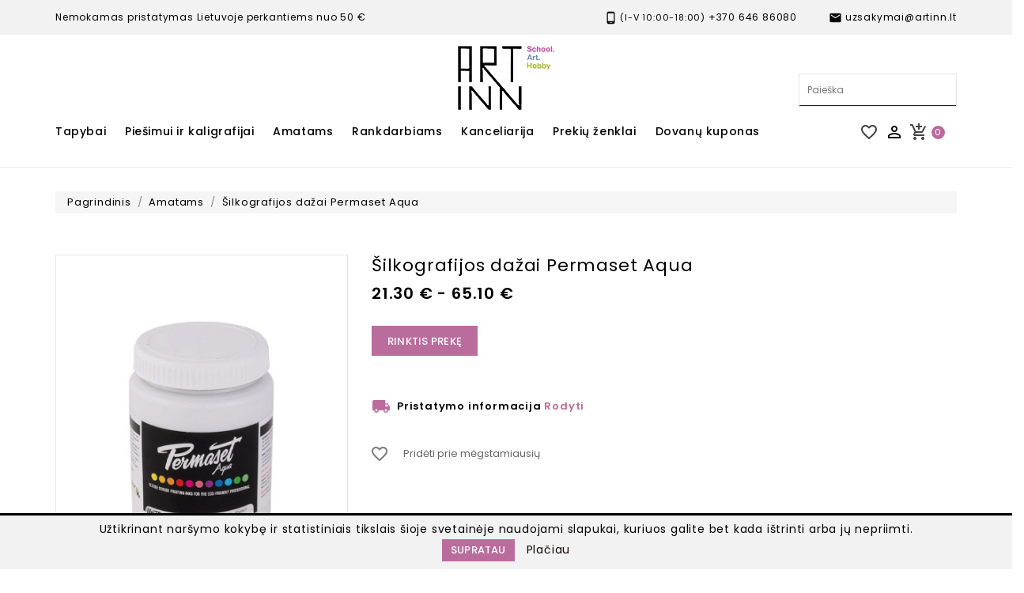

--- FILE ---
content_type: text/html; charset=utf-8
request_url: https://www.artinn.lt/amatams/230-10766-silkografijos-dazai-permaset-aqua.html
body_size: 29496
content:
<!doctype html>
<html lang="lt">

  <head>
  
    
      
<meta charset="utf-8">


<meta http-equiv="x-ua-compatible" content="ie=edge">



 <!-- Global site tag (gtag.js) - Google Analytics -->
<script async src="https://www.googletagmanager.com/gtag/js?id=UA-16228904-1"></script>
<script>
  window.dataLayer = window.dataLayer || [];
  function gtag(){dataLayer.push(arguments);}
  gtag('js', new Date());
  gtag('config', 'UA-16228904-1');
</script>
                
<script src="//ajax.googleapis.com/ajax/libs/jquery/1.11.0/jquery.min.js"></script>

 <link rel="stylesheet" href="https://maxcdn.bootstrapcdn.com/bootstrap/3.4.1/css/bootstrap.min.css">
<link rel="stylesheet" href="https://cdn.jsdelivr.net/npm/intl-tel-input@22.0.2/build/css/intlTelInput.css">
  <script src="https://ajax.googleapis.com/ajax/libs/jquery/3.5.1/jquery.min.js"></script>
  <script src="https://maxcdn.bootstrapcdn.com/bootstrap/3.4.1/js/bootstrap.min.js"></script>
<script src="https://cdn.jsdelivr.net/npm/intl-tel-input@22.0.2/build/js/intlTelInput.min.js"></script>
  


  <link rel="canonical" href="https://www.artinn.lt/amatams/230-silkografijos-dazai-permaset-aqua.html">

  <title>Šilkografijos dažai Permaset Aqua Dydis 300 ml Spalva Standart White</title>
  <meta name="description" content="Šilkografijos dažai Permaset Aqua">
  <meta name="keywords" content="">
      
                  <link rel="alternate" href="https://www.artinn.lt/amatams/230-silkografijos-dazai-permaset-aqua.html" hreflang="lt-lt">
        



<meta name="viewport" content="width=device-width, initial-scale=1">



<link rel="icon" type="image/vnd.microsoft.icon" href="/img/favicon.ico?1698248522">
<link rel="shortcut icon" type="image/x-icon" href="/img/favicon.ico?1698248522">

<!-- Templatemela added -->

<link href="https://fonts.googleapis.com/css?family=Poppins:100,200,300,400,500,600,700" rel="stylesheet"> 



    <link rel="stylesheet" href="https://www.artinn.lt/themes/PRSADD274/assets/cache/theme-af1d44546.css" type="text/css" media="all">




  


  <script type="text/javascript">
        var AdvancedStoreMapsData = {"meta":{"stores":[{"id_store":10,"city":"\u0160iauliai","postcode":"78322","latitude":55.9074786,"longitude":23.2608762,"phone":"+370 609 37717","fax":"","email":"siauliai.akropolis@artinn.lt","active":true,"country":"Lietuva","contains_states":false,"state":null,"name":"Aido g. 8 (1-ame auk\u0161te), \u0160iauliai","address1":"Aido g. 8 (1-ame auk\u0161te), \u0160iauliai","address2":"","hours":[["10:00 - 21:00"],["10:00 - 21:00"],["10:00 - 21:00"],["10:00 - 21:00"],["10:00 - 21:00"],["10:00 - 21:00"],["10:00 - 21:00"]],"note":"","website":null,"emails":[],"phones":[],"featured":false,"content":null,"picture":{"original":null,"default":null},"address":"\u0160iauliai, Lietuva<br \/>\r\nAido g. 8 (1-ame auk\u0161te), \u0160iauliai<br \/>\r\n78322"},{"id_store":9,"city":"\u0160iauliai","postcode":"77159","latitude":55.9281955,"longitude":23.3052776,"phone":"+370 660 94155","fax":"","email":"saulesmiestas@artinn.lt","active":true,"country":"Lietuva","contains_states":false,"state":null,"name":"Til\u017e\u0117s g. 109 (1-ame auk\u0161te), \u0160iauliai","address1":"Til\u017e\u0117s g. 109 (1-ame auk\u0161te)","address2":"","hours":[["10:00 - 21:00"],["10:00 - 21:00"],["10:00 - 21:00"],["10:00 - 21:00"],["10:00 - 21:00"],["10:00 - 21:00"],["10:00 - 21:00"]],"note":"","website":null,"emails":[],"phones":[],"featured":false,"content":null,"picture":{"original":null,"default":null},"address":"\u0160iauliai, Lietuva<br \/>\r\nTil\u017e\u0117s g. 109 (1-ame auk\u0161te)<br \/>\r\n77159"},{"id_store":7,"city":"Vilnius","postcode":"08243","latitude":54.7144762,"longitude":25.2711055,"phone":"+370 677 56479","fax":"","email":"ozas@artinn.lt","active":true,"country":"Lietuva","contains_states":false,"state":null,"name":"Ozas","address1":"Ozo g. 18","address2":"https:\/\/goo.gl\/maps\/22ataf1mcrigzd547","hours":[["10:00 - 21:00"],["10:00 - 21:00"],["10:00 - 21:00"],["10:00 - 21:00"],["10:00 - 21:00"],["10:00 - 21:00"],["10:00 - 21:00"]],"note":"","website":null,"emails":[],"phones":[],"featured":false,"content":null,"picture":{"original":null,"default":null},"address":"Vilnius, Lietuva<br \/>\r\nOzo g. 18<br \/>\r\n08243"},{"id_store":6,"city":"Vilnius","postcode":"01102","latitude":54.6881291,"longitude":25.2774127,"phone":"+370 679 97903","fax":"","email":"parduotuve@artinn.lt","active":true,"country":"Lietuva","contains_states":false,"state":null,"name":"Vilniaus g 9, Vilnius","address1":"Vilniaus g. 9","address2":"https:\/\/goo.gl\/maps\/DMo7vgpBuAbyYSTU6","hours":[["10.00-19.00"],["10.00-19.00"],["10.00-19.00"],["10.00-19.00"],["10.00-19.00"],["10.00-18:00"],["11.00-17.00"]],"note":"","website":null,"emails":[],"phones":[],"featured":false,"content":null,"picture":{"original":null,"default":null},"address":"Vilnius, Lietuva<br \/>\r\nVilniaus g. 9<br \/>\r\n01102"},{"id_store":2,"city":"Vilnius","postcode":"09108","latitude":54.7129827,"longitude":25.2954266,"phone":"+370 674 14184","fax":"","email":"ogmia@artinn.lt","active":true,"country":"Lietuva","contains_states":false,"state":null,"name":"Ogmios miestas","address1":"Verki\u0173 g. 29F","address2":"https:\/\/goo.gl\/maps\/FAnd8MkDngx25Lpk9","hours":[["10.00-20.00"],["10.00-20.00"],["10.00-20.00"],["10.00-20.00"],["10.00-20.00"],["10.00-20.00"],["10.00-18.00"]],"note":"","website":null,"emails":[],"phones":[],"featured":false,"content":null,"picture":{"original":"https:\/\/www.artinn.lt\/img\/st\/2.jpg","default":"https:\/\/www.artinn.lt\/img\/st\/2-stores_default.jpg"},"address":"Vilnius, Lietuva<br \/>\r\nVerki\u0173 g. 29F<br \/>\r\n09108"}],"missingHooks":[],"jsBaseLink":"https:\/\/www.artinn.lt\/modules\/advancedstoremaps\/views\/js\/"},"settings":{"apiKey":"AIzaSyBnap6YnShnO__qfkH2u5vdIN_WhPH_lBc","mapLanguage":"shop","mapTheme":"light","mapParams":{"center":{"lat":55.320064239331,"lng":24.670058789062},"zoom":8,"zoomControl":false,"fullscreenControl":false,"gestureHandling":"auto","mapTypeControl":false,"streetViewControl":false,"rotateControl":false,"clickableIcons":false},"marker":{"animation":"none","icon":"https:\/\/www.artinn.lt\/modules\/advancedstoremaps\/uploads\/marker.png","width":29,"height":40},"infoWindow":{"storeDetails":["address","phone","schedule"],"displayGetDirections":true},"mapStyle":"[\n    {\n        \"elementType\": \"geometry\",\n        \"stylers\": [\n            {\n                \"color\": \"#f5f5f5\"\n            }\n        ]\n    },\n    {\n        \"elementType\": \"labels.icon\",\n        \"stylers\": [\n            {\n                \"visibility\": \"off\"\n            }\n        ]\n    },\n    {\n        \"elementType\": \"labels.text.fill\",\n        \"stylers\": [\n            {\n                \"color\": \"#616161\"\n            }\n        ]\n    },\n    {\n        \"elementType\": \"labels.text.stroke\",\n        \"stylers\": [\n            {\n                \"color\": \"#f5f5f5\"\n            }\n        ]\n    },\n    {\n        \"featureType\": \"administrative.land_parcel\",\n        \"elementType\": \"labels.text.fill\",\n        \"stylers\": [\n            {\n                \"color\": \"#bdbdbd\"\n            }\n        ]\n    },\n    {\n        \"featureType\": \"poi\",\n        \"elementType\": \"geometry\",\n        \"stylers\": [\n            {\n                \"color\": \"#eeeeee\"\n            }\n        ]\n    },\n    {\n        \"featureType\": \"poi\",\n        \"elementType\": \"labels.text.fill\",\n        \"stylers\": [\n            {\n                \"color\": \"#757575\"\n            }\n        ]\n    },\n    {\n        \"featureType\": \"poi.park\",\n        \"elementType\": \"geometry\",\n        \"stylers\": [\n            {\n                \"color\": \"#e5e5e5\"\n            }\n        ]\n    },\n    {\n        \"featureType\": \"poi.park\",\n        \"elementType\": \"labels.text.fill\",\n        \"stylers\": [\n            {\n                \"color\": \"#9e9e9e\"\n            }\n        ]\n    },\n    {\n        \"featureType\": \"road\",\n        \"elementType\": \"geometry\",\n        \"stylers\": [\n            {\n                \"color\": \"#ffffff\"\n            }\n        ]\n    },\n    {\n        \"featureType\": \"road.arterial\",\n        \"elementType\": \"labels.text.fill\",\n        \"stylers\": [\n            {\n                \"color\": \"#757575\"\n            }\n        ]\n    },\n    {\n        \"featureType\": \"road.highway\",\n        \"elementType\": \"geometry\",\n        \"stylers\": [\n            {\n                \"color\": \"#dadada\"\n            }\n        ]\n    },\n    {\n        \"featureType\": \"road.highway\",\n        \"elementType\": \"labels.text.fill\",\n        \"stylers\": [\n            {\n                \"color\": \"#616161\"\n            }\n        ]\n    },\n    {\n        \"featureType\": \"road.local\",\n        \"elementType\": \"labels.text.fill\",\n        \"stylers\": [\n            {\n                \"color\": \"#9e9e9e\"\n            }\n        ]\n    },\n    {\n        \"featureType\": \"transit.line\",\n        \"elementType\": \"geometry\",\n        \"stylers\": [\n            {\n                \"color\": \"#e5e5e5\"\n            }\n        ]\n    },\n    {\n        \"featureType\": \"transit.station\",\n        \"elementType\": \"geometry\",\n        \"stylers\": [\n            {\n                \"color\": \"#eeeeee\"\n            }\n        ]\n    },\n    {\n        \"featureType\": \"water\",\n        \"elementType\": \"geometry\",\n        \"stylers\": [\n            {\n                \"color\": \"#c9c9c9\"\n            }\n        ]\n    },\n    {\n        \"featureType\": \"water\",\n        \"elementType\": \"labels.text.fill\",\n        \"stylers\": [\n            {\n                \"color\": \"#9e9e9e\"\n            }\n        ]\n    }\n]","mapClustering":false,"geocoding":false,"clustererParams":null,"geocodingParams":null},"context":{"psVersion":"1.7.6.8","langIsoCode":"lt"},"trans":{"workingHours":"Working hours","getDirections":"Get directions","weekdays":["Pirmadienis","Antradienis","Tre\u010diadienis","Ketvirtadienis","Penktadienis","\u0160e\u0161tadienis","Sekmadienis"],"searchByAddr":"Search by address","filterByStore":"Filter by store name or address","noStoresFound":"No stores found by this search phrase.","noStoresFoundNear":"No stores found near this location.","retrySearch":"Try another search","featuredStore":"Featured store"}};
        var btPixel = {"btnAddToWishlist":"button.wishlist-button-add","tagContent":{"sPixel":"1516657328667669","aDynTags":{"content_type":{"label":"content_type","value":"product"},"content_ids":{"label":"content_ids","value":"AILT230"},"value":{"label":"value","value":23.7},"currency":{"label":"currency","value":"EUR"},"content_name":{"label":"content_name","value":"\u0160ilkografijos da\u017eai Permaset Aqua"},"content_category":{"label":"content_category","value":"Amatams"}},"sCR":"\n","aTrackingType":{"label":"tracking_type","value":"ViewContent"},"sJsObjName":"oPixelFacebook"},"pixel_id":"1516657328667669","bUseConsent":"0","iConsentConsentLvl":0,"bConsentHtmlElement":"","bConsentHtmlElementSecond":"","bUseAxeption":"0","token":"77c01e39d1d8fc331f401936a64a5a51","ajaxUrl":"https:\/\/www.artinn.lt\/module\/facebookproductad\/ajax","external_id":0,"useAdvancedMatching":true,"advancedMatchingData":false,"eventId":3346,"fbdaSeparator":"v","pixelCurrency":"EUR","comboExport":"0","prefix":"AI","prefixLang":"LT","useConversionApi":"1","useApiForPageView":"1","currentPage":"product","id_order":false,"id_product_attribute":"10766"};
        var colorpalette_module = {"secureKey":"054977a0624ff043617c0cede677b594","controllerPath":"https:\/\/www.artinn.lt\/module\/colorpalette\/process","notifications":{"success":null,"error":"Error getting combinations"},"idProduct":"230","hideControls":0};
        var multiparcels = {"translations":{"working_hours":"Darbo valandos","pickup_location_not_found":"Atsi\u0117mimo vieta nerasta"}};
        var prestashop = {"cart":{"products":[],"totals":{"total":{"type":"total","label":"Viso","amount":0,"value":"0,00\u00a0\u20ac"},"total_including_tax":{"type":"total","label":"Viso (su PVM)","amount":0,"value":"0,00\u00a0\u20ac"},"total_excluding_tax":{"type":"total","label":"Viso (be PVM)","amount":0,"value":"0,00\u00a0\u20ac"}},"subtotals":{"products":{"type":"products","label":"Tarpin\u0117 suma","amount":0,"value":"0,00\u00a0\u20ac"},"discounts":null,"shipping":{"type":"shipping","label":"Pristatymas","amount":0,"value":"0 \u20ac"},"tax":null},"products_count":0,"summary_string":"0 preki\u0173","vouchers":{"allowed":1,"added":[]},"discounts":[{"id_cart_rule":"37","id_customer":"0","date_from":"2021-10-27 13:00:00","date_to":"2029-02-28 23:59:00","description":"","quantity":"99132","quantity_per_user":"9999","priority":"0","partial_use":"0","code":"Nuolaida5","minimum_amount":"20.00","minimum_amount_tax":"1","minimum_amount_currency":"1","minimum_amount_shipping":"1","country_restriction":"0","carrier_restriction":"0","group_restriction":"0","cart_rule_restriction":"1","product_restriction":"1","shop_restriction":"0","free_shipping":"0","reduction_percent":"5.00","reduction_amount":"0.00","reduction_tax":"0","reduction_currency":"1","reduction_product":"-2","reduction_exclude_special":"1","gift_product":"0","gift_product_attribute":"0","highlight":"1","active":"1","date_add":"2021-10-27 13:51:43","date_upd":"2026-01-18 14:55:09","id_lang":"2","name":"Perkant u\u017e 20 \u20ac ir daugiau - 5% nuolaida","quantity_for_user":9999},{"id_cart_rule":"38","id_customer":"0","date_from":"2021-10-27 13:00:00","date_to":"2029-02-28 23:59:00","description":"","quantity":"9329","quantity_per_user":"9999","priority":"0","partial_use":"0","code":"Nuolaida10","minimum_amount":"50.00","minimum_amount_tax":"1","minimum_amount_currency":"1","minimum_amount_shipping":"0","country_restriction":"0","carrier_restriction":"0","group_restriction":"0","cart_rule_restriction":"1","product_restriction":"1","shop_restriction":"0","free_shipping":"0","reduction_percent":"10.00","reduction_amount":"0.00","reduction_tax":"0","reduction_currency":"1","reduction_product":"-2","reduction_exclude_special":"1","gift_product":"0","gift_product_attribute":"0","highlight":"1","active":"1","date_add":"2021-10-27 13:53:43","date_upd":"2026-01-17 15:32:12","id_lang":"2","name":"Perkant u\u017e 50 \u20ac ir daugiau - 10% nuolaida","quantity_for_user":9999},{"id_cart_rule":"39","id_customer":"0","date_from":"2021-10-27 14:00:00","date_to":"2029-02-28 23:59:00","description":"","quantity":"9801","quantity_per_user":"9999","priority":"0","partial_use":"0","code":"Nuolaida15","minimum_amount":"100.00","minimum_amount_tax":"1","minimum_amount_currency":"1","minimum_amount_shipping":"0","country_restriction":"0","carrier_restriction":"0","group_restriction":"0","cart_rule_restriction":"1","product_restriction":"1","shop_restriction":"0","free_shipping":"0","reduction_percent":"15.00","reduction_amount":"0.00","reduction_tax":"0","reduction_currency":"1","reduction_product":"-2","reduction_exclude_special":"1","gift_product":"0","gift_product_attribute":"0","highlight":"1","active":"1","date_add":"2021-10-27 14:04:26","date_upd":"2026-01-16 03:50:05","id_lang":"2","name":"Perkant u\u017e 100 \u20ac ir daugiau - 15% nuolaida","quantity_for_user":9999},{"id_cart_rule":"40","id_customer":"0","date_from":"2021-10-27 14:00:00","date_to":"2029-02-28 23:59:00","description":"","quantity":"9899","quantity_per_user":"9999","priority":"0","partial_use":"0","code":"Nuolaida20","minimum_amount":"200.00","minimum_amount_tax":"1","minimum_amount_currency":"1","minimum_amount_shipping":"0","country_restriction":"0","carrier_restriction":"0","group_restriction":"0","cart_rule_restriction":"1","product_restriction":"1","shop_restriction":"0","free_shipping":"0","reduction_percent":"20.00","reduction_amount":"0.00","reduction_tax":"0","reduction_currency":"1","reduction_product":"-2","reduction_exclude_special":"1","gift_product":"0","gift_product_attribute":"0","highlight":"1","active":"1","date_add":"2021-10-27 14:05:16","date_upd":"2026-01-16 20:39:21","id_lang":"2","name":"Perkant u\u017e 200 \u20ac ir daugiau - 20% nuolaida","quantity_for_user":9999}],"minimalPurchase":0,"minimalPurchaseRequired":""},"currency":{"name":"Euras","iso_code":"EUR","iso_code_num":"978","sign":"\u20ac"},"customer":{"lastname":null,"firstname":null,"email":null,"birthday":null,"newsletter":null,"newsletter_date_add":null,"optin":null,"website":null,"company":null,"siret":null,"ape":null,"is_logged":false,"gender":{"type":null,"name":null},"addresses":[]},"language":{"name":"lietuvi\u0173 kalba (Lithuanian)","iso_code":"lt","locale":"lt-LT","language_code":"lt-lt","is_rtl":"0","date_format_lite":"Y-m-d","date_format_full":"Y-m-d H:i:s","id":2},"page":{"title":"","canonical":null,"meta":{"title":"\u0160ilkografijos da\u017eai Permaset Aqua Dydis 300 ml Spalva Standart White","description":"\u0160ilkografijos da\u017eai Permaset Aqua","keywords":"","robots":"index"},"page_name":"product","body_classes":{"lang-lt":true,"lang-rtl":false,"country-LT":true,"currency-EUR":true,"layout-left-column":true,"page-product":true,"tax-display-enabled":true,"product-id-230":true,"product-\u0160ilkografijos da\u017eai Permaset Aqua":true,"product-id-category-9":true,"product-id-manufacturer-28":true,"product-id-supplier-0":true,"product-available-for-order":true},"admin_notifications":[]},"shop":{"name":" Art Inn","logo":"\/img\/artinn-logo-1698248208.jpg","stores_icon":"\/img\/logo_stores.png","favicon":"\/img\/favicon.ico"},"urls":{"base_url":"https:\/\/www.artinn.lt\/","current_url":"https:\/\/www.artinn.lt\/amatams\/230-10766-silkografijos-dazai-permaset-aqua.html","shop_domain_url":"https:\/\/www.artinn.lt","img_ps_url":"https:\/\/www.artinn.lt\/img\/","img_cat_url":"https:\/\/www.artinn.lt\/img\/c\/","img_lang_url":"https:\/\/www.artinn.lt\/img\/l\/","img_prod_url":"https:\/\/www.artinn.lt\/img\/p\/","img_manu_url":"https:\/\/www.artinn.lt\/img\/m\/","img_sup_url":"https:\/\/www.artinn.lt\/img\/su\/","img_ship_url":"https:\/\/www.artinn.lt\/img\/s\/","img_store_url":"https:\/\/www.artinn.lt\/img\/st\/","img_col_url":"https:\/\/www.artinn.lt\/img\/co\/","img_url":"https:\/\/www.artinn.lt\/themes\/PRSADD274\/assets\/img\/","css_url":"https:\/\/www.artinn.lt\/themes\/PRSADD274\/assets\/css\/","js_url":"https:\/\/www.artinn.lt\/themes\/PRSADD274\/assets\/js\/","pic_url":"https:\/\/www.artinn.lt\/upload\/","pages":{"address":"https:\/\/www.artinn.lt\/adresas","addresses":"https:\/\/www.artinn.lt\/adresai","authentication":"https:\/\/www.artinn.lt\/prisijungimas","cart":"https:\/\/www.artinn.lt\/krepselis","category":"https:\/\/www.artinn.lt\/index.php?controller=category","cms":"https:\/\/www.artinn.lt\/index.php?controller=cms","contact":"https:\/\/www.artinn.lt\/susisiekite-su-mumis","discount":"https:\/\/www.artinn.lt\/nuolaida","guest_tracking":"https:\/\/www.artinn.lt\/svecio-paskyra","history":"https:\/\/www.artinn.lt\/uzsakymo-istorija","identity":"https:\/\/www.artinn.lt\/asmenine-informacija","index":"https:\/\/www.artinn.lt\/","my_account":"https:\/\/www.artinn.lt\/mano-paskyra","order_confirmation":"https:\/\/www.artinn.lt\/uzsakymo-patvirtinimas","order_detail":"https:\/\/www.artinn.lt\/index.php?controller=order-detail","order_follow":"https:\/\/www.artinn.lt\/uzsakymo-sekimas","order":"https:\/\/www.artinn.lt\/u\u017esakymas","order_return":"https:\/\/www.artinn.lt\/index.php?controller=order-return","order_slip":"https:\/\/www.artinn.lt\/kredito-kvitas","pagenotfound":"https:\/\/www.artinn.lt\/Puslapis-nerastas","password":"https:\/\/www.artinn.lt\/slaptazodzio-atkurimas","pdf_invoice":"https:\/\/www.artinn.lt\/index.php?controller=pdf-invoice","pdf_order_return":"https:\/\/www.artinn.lt\/index.php?controller=pdf-order-return","pdf_order_slip":"https:\/\/www.artinn.lt\/index.php?controller=pdf-order-slip","prices_drop":"https:\/\/www.artinn.lt\/sumazinta-kaina","product":"https:\/\/www.artinn.lt\/index.php?controller=product","search":"https:\/\/www.artinn.lt\/paieska","sitemap":"https:\/\/www.artinn.lt\/svetain\u0117s strukt\u016bra","stores":"https:\/\/www.artinn.lt\/parduotuves","supplier":"https:\/\/www.artinn.lt\/tiekejai","register":"https:\/\/www.artinn.lt\/prisijungimas?create_account=1","order_login":"https:\/\/www.artinn.lt\/u\u017esakymas?login=1"},"alternative_langs":{"lt-lt":"https:\/\/www.artinn.lt\/amatams\/230-silkografijos-dazai-permaset-aqua.html"},"theme_assets":"\/themes\/PRSADD274\/assets\/","actions":{"logout":"https:\/\/www.artinn.lt\/?mylogout="},"no_picture_image":{"bySize":{"cart_default":{"url":"https:\/\/www.artinn.lt\/img\/p\/lt-default-cart_default.jpg","width":80,"height":99},"small_default":{"url":"https:\/\/www.artinn.lt\/img\/p\/lt-default-small_default.jpg","width":98,"height":121},"home_default":{"url":"https:\/\/www.artinn.lt\/img\/p\/lt-default-home_default.jpg","width":277,"height":342},"medium_default":{"url":"https:\/\/www.artinn.lt\/img\/p\/lt-default-medium_default.jpg","width":458,"height":565},"large_default":{"url":"https:\/\/www.artinn.lt\/img\/p\/lt-default-large_default.jpg","width":809,"height":1000}},"small":{"url":"https:\/\/www.artinn.lt\/img\/p\/lt-default-cart_default.jpg","width":80,"height":99},"medium":{"url":"https:\/\/www.artinn.lt\/img\/p\/lt-default-home_default.jpg","width":277,"height":342},"large":{"url":"https:\/\/www.artinn.lt\/img\/p\/lt-default-large_default.jpg","width":809,"height":1000},"legend":""}},"configuration":{"display_taxes_label":true,"display_prices_tax_incl":true,"is_catalog":false,"show_prices":true,"opt_in":{"partner":true},"quantity_discount":{"type":"discount","label":"Nuolaida"},"voucher_enabled":1,"return_enabled":1},"field_required":[],"breadcrumb":{"links":[{"title":"Pagrindinis","url":"https:\/\/www.artinn.lt\/"},{"title":"Amatams","url":"https:\/\/www.artinn.lt\/9-amatams"},{"title":"\u0160ilkografijos da\u017eai Permaset Aqua","url":"https:\/\/www.artinn.lt\/amatams\/230-10766-silkografijos-dazai-permaset-aqua.html#\/dydis-300_ml\/spalva-standart_white"}],"count":3},"link":{"protocol_link":"https:\/\/","protocol_content":"https:\/\/"},"time":1768742752,"static_token":"77c01e39d1d8fc331f401936a64a5a51","token":"36ba42e3865e9d24fc9f9910dd436a0d"};
        var psemailsubscription_subscription = "https:\/\/www.artinn.lt\/module\/ps_emailsubscription\/subscription";
        var psr_icon_color = "#F19D76";
        var venipak_checkout_type = 3;
        var venipak_controller_url = "https:\/\/www.artinn.lt\/module\/venipakcarrier\/front";
        var venipak_id_carrier = "300";
        var venipak_id_parcels = "301";
        var venipak_ps_version = "1.7";
        var venipak_token = "77c01e39d1d8fc331f401936a64a5a51";
      </script>



  
<style>
    :root {
        --advsm-accent-color: #427FED;
    }
</style>
<!--Modules BA EU Cookie Law-->
<style type="text/css">
	
	#ba_eu_cookie_law{
		background:#FFFFFF;
		border-bottom-color:#444444 !important;
		border-bottom-style:solid;
	}
	#ba_eu_cookie_law .ba_eu_cookie_law_text{
		color:#000000;
	}
	#ba_eu_cookie_accept{
		color:#FFFFFF;
		background:#333333;	}
	#ba_eu_cookie_more_info{
		color:#140805;
			}
	#ba_eu_cookie_accept:hover{
		color:#CCCCCC;
	}
	#ba_eu_cookie_more_info:hover{
		color:#CCCCCC;
	}
	</style>
<script language="javascript" type="text/javascript">
	window.onload = function(){
		if(2 == 3 && getCookie('ba_eu_cookie_law') == 1){
			jQuery(".ba_popup_cookie").hide();
			jQuery(".ba_popup_cookie").css("width","0");
			jQuery(".ba_popup_cookie").css("height","0");
		}
		if(getCookie('ba_eu_cookie_law') != 1){
			if(1 == 1 && 2==1){
				jQuery("#ba_eu_cookie_law").slideDown();
			}else if(1 == 1 && 2==2){
				jQuery("#ba_eu_cookie_law").slideDown();
			}else{
				jQuery("#ba_eu_cookie_law").show();
			}
		}
		jQuery("#ba_eu_cookie_accept").click(function(){
			if(1==1){
				jQuery("#ba_eu_cookie_law").hide();
			}else if(1==2){
				window.close();
				window.open('index.php');
			}else if(N=="Y"){
				window.open('index.php');
			}
			jQuery(".ba_popup_cookie").hide();
			setCookie("ba_eu_cookie_law", "1", 365);
		});
		if("N"=="Y" && 2 <=2){
			setTimeout(function(){
				if(2==1){
					jQuery("#ba_eu_cookie_law").slideUp();
					
				}else{
					jQuery("#ba_eu_cookie_law").hide();
					
				}
			}, 3000);
		}
		
		$(document).ready(function(){
			if($(window).scrollTop()==0 && 2 <=2){
				jQuery(window).scroll(function() {
					if("N"=="Y"){
						// console.log($(window).scrollTop());
						if(2==1){
							// alert('a');
							jQuery("#ba_eu_cookie_law").slideUp();
							
						}else{
							jQuery("#ba_eu_cookie_law").hide();
							
						}
					}
				});
			}
		});
		
		if("Y"=="Y"){
			jQuery("#ba_eu_cookie_law").css("border-width","3px");
			
		}
		if(2==3){
			jQuery(".ba_popup_cookie").show();
			jQuery("#ba_eu_cookie_law .fa-times-circle-o").show();
			var widthBody = jQuery(window).width();
			var heightBody = jQuery(window).height();
			jQuery('#ba_eu_cookie_law').css({ 'width':'80%','overflow':'inherit'});
			var widthPopupCookie = jQuery('#ba_eu_cookie_law').width();
			var heightPopupCookie = jQuery('#ba_eu_cookie_law').height();
			var MarginLeft = ((widthBody - widthPopupCookie)/2);
			var MarginTop = ((heightBody - heightPopupCookie)/2);
			jQuery('#ba_eu_cookie_law').css({ "top":(MarginTop-40)+"px","left":MarginLeft+"px" });
		}
		jQuery('.ba_popup_cookie').click(function(){
			jQuery(this).hide();
			jQuery("#ba_eu_cookie_law").hide();
		});
		jQuery("#ba_eu_cookie_law .fa-times-circle-o").click(function(){
			jQuery(this).hide();
			jQuery('.ba_popup_cookie').hide();
			jQuery("#ba_eu_cookie_law").hide();
		});
		function setCookie(cname, cvalue, exdays) {
			var d = new Date();
			d.setTime(d.getTime() + (exdays*24*60*60*1000));
			var expires = "expires="+d.toUTCString();
			document.cookie = cname + "=" + cvalue + "; " + expires;
		}
		function getCookie(cname) {
			var name = cname + "=";
			var ca = document.cookie.split(';');
			for(var i=0; i<ca.length; i++) {
				var c = ca[i];
				while (c.charAt(0)==' ') c = c.substring(1);
				if (c.indexOf(name) == 0) return c.substring(name.length,c.length);
			}
			return "";
		}
	}
</script>
<div id="ba_eu_cookie_law" class="show_in_footer">
	<div class="ba_eu_cookie_law_button">
		<div class="ba_eu_cookie_law_text" style="display:block;line-height:25px;">
			Užtikrinant naršymo kokybę ir statistiniais tikslais šioje svetainėje naudojami slapukai, kuriuos galite bet kada ištrinti arba jų nepriimti. 		</div>
		<span class="ba_eu_cookie_law_text" style="line-height:17px;">
			<a href="javascript:void(0)" name="acceptSubmit" id="ba_eu_cookie_accept" class="btn btn-default">Supratau</a>
			<a href="/content/9-privatumo-politika" target="" name="moreInfoSubmit" id="ba_eu_cookie_more_info" class="">Plačiau</a>
		</span>
		
	</div>
	<i class="fa fa-times-circle-o icon-remove-circle"></i>
</div>
<div class="ba_popup_cookie"></div>
  <script type="text/javascript">
    (window.gaDevIds=window.gaDevIds||[]).push('d6YPbH');
    (function(i,s,o,g,r,a,m){i['GoogleAnalyticsObject']=r;i[r]=i[r]||function(){
      (i[r].q=i[r].q||[]).push(arguments)},i[r].l=1*new Date();a=s.createElement(o),
      m=s.getElementsByTagName(o)[0];a.async=1;a.src=g;m.parentNode.insertBefore(a,m)
    })(window,document,'script','https://www.google-analytics.com/analytics.js','ga');

          ga('create', 'UA-16228904-1', 'auto');
                      ga('send', 'pageview');
        ga('require', 'ec');
  </script>

 



    
  <meta property="og:type" content="product">
  <meta property="og:url" content="https://www.artinn.lt/amatams/230-10766-silkografijos-dazai-permaset-aqua.html">
  <meta property="og:title" content="Šilkografijos dažai Permaset Aqua Dydis 300 ml Spalva Standart White">
  <meta property="og:site_name" content=" Art Inn">
  <meta property="og:description" content="Šilkografijos dažai Permaset Aqua">
  <meta property="og:image" content="https://www.artinn.lt/208-large_default/silkografijos-dazai-permaset-aqua.jpg">
    <meta property="product:pretax_price:amount" content="19.5868">
  <meta property="product:pretax_price:currency" content="EUR">
  <meta property="product:price:amount" content="23.7">
  <meta property="product:price:currency" content="EUR">
      <meta property="product:weight:value" content="0.010000">
  <meta property="product:weight:units" content="kg">
  

  </head>

  <body id="product" class="lang-lt country-lt currency-eur layout-left-column page-product tax-display-enabled product-id-230 product-Silkografijos-dazai-permaset-aqua product-id-category-9 product-id-manufacturer-28 product-id-supplier-0 product-available-for-order save-for-later">

    
    
    

    <main id="page">
      
              
      <header id="header">
        
          
  <div class="header-banner">
    
  </div>



<nav class="header-nav">
	<div class="container">
		<div class="hidden-md-down">
			<div class="left-nav">
				<div id="tmcms1block">
  <div class="cms1"><a href="#"> <span class="header-deal">Nemokamas pristatymas Lietuvoje perkantiems nuo 50 €</span> </a></div>
</div>

			</div>
			
			<div class="right-nav">
				<div id="tmnav1cmsblock">
  <div class="navcmslink">
<ul id="navcmslink">
<li><i class="material-icons"></i> (I-V 10:00-18:00)<a href="tel:+37064686080"> +370 646 86080</a></li>
<li><i class="material-icons"></i><a href="mailto:uzsakymai@artinn.lt"> uzsakymai@artinn.lt</a></li>
</ul>
</div>
</div>

			</div>
		</div>
		
			<div class="hidden-lg-up text-xs-center mobile container">
			<div class="top-logo" id="_mobile_logo"></div>
			  	<div class="container menu-container">
				    <div class="menu-icon">
				     <div class="cat-title"> <i class="material-icons menu-open">&#xE5D2;</i></div>
				    </div>
			</div>

				
			<div class="pull-xs-right" id="_mobile_cart"></div>
			<div class="pull-xs-right" id="_mobile_user_info"></div>

			<div class="clearfix"></div>
		</div>
	</div>
</nav>




	<div class="header-top">
		<div class="row">
			<div class="container">

				<div class="logo-social">
					<div class="col-lg-4"></div>
					<div class="col-lg-4" id="logo-block">
						<div class="header_logo hidden-md-down" id="_desktop_logo">
                            								<a href="https://www.artinn.lt/">
									<img class="logo img-responsive" src="https://www.artinn.lt/img/artinn-logo-white.png" alt=" Art Inn">
								</a>
                            						</div>
					</div>
					<div class="col-lg-4 search-widget">
                        <!-- Block search module TOP -->

<div id="search_widget" class="col-lg-4 col-md-5 col-sm-12 search-widget" data-search-controller-url="//www.artinn.lt/paieska">
			<div class="searchtoggle">
	<form method="get" action="//www.artinn.lt/paieska">
		<input type="hidden" name="controller" value="search">
		<input type="text" name="s" value="" placeholder="Paieška" aria-label="Paieška">
		<button type="submit">

		</button>
	</form>
</div>
</div>
<!-- /Block search module TOP -->

                        <style>
     </style>
<div class="kb_order_summary_field_block card" style="display:none">
    </div>
<script>
    var kb_submit_order_field = "https://www.artinn.lt/module/kborderfieldmanager/kbcustom";    var submit_account_btn = 1;
    var kb_not_valid = "Field is not valid";
    var file_not_empty = "File cannot be empty";
    var field_not_empty = "Field cannot be empty";
    var file_format_error = "File is not in supported format";
    var kb_order_alphanumeric = "Field should be alphanumeric.";
    var kb_order_digit_pass = "Password should contain atleast 1 digit.";
    var kb_order_empty_field = "Field cannot be empty.";
    var kb_order_number_field = "You can enter only numbers.";
    var kb_order_positive_number = "Number should be greater than 0.";
    var kb_order_maxchar_field = "Field cannot be greater than # characters.";
    var kb_order_minchar_field = "Field cannot be less than # character(s).";
    var kb_order_invalid_date = "Invalid date format.";
    var kb_order_valid_amount = "Field should be numeric.";
    var kb_order_valid_decimal = "Field can have only upto two decimal values.";
    var kb_order_maxchar_size = "Size cannot be greater than # characters.";
    var kb_order_specialchar_size = "Size should not have special characters.";
    var kb_order_maxchar_bar = "Barcode cannot be greater than # characters.";
    var kb_order_positive_amount = "Field should be positive.";
    var kb_order_maxchar_color = "Color could not be greater than # characters.";
    var kb_order_invalid_color = "Color is not valid.";
    var kb_order_specialchar = "Special characters are not allowed.";
    var kb_order_script = "Script tags are not allowed.";
    var kb_order_style = "Style tags are not allowed.";
    var kb_order_iframe = "Iframe tags are not allowed.";
    var kb_order_image_size = "Uploaded file size must be less than #.";
    var kb_order_html_tags = "Field should not contain HTML tags.";
    var kb_order_number_pos = "You can enter only positive numbers.";
</script>


					</div>
				</div>


					<div class="col-lg-12 meniu-bottm">
                        <div id="_desktop_cart">
  <div class="blockcart cart-preview inactive" data-refresh-url="//www.artinn.lt/module/ps_shoppingcart/ajax">
    <div class="header blockcart-header dropdown js-dropdown">
	 
		<a class="cartextra" rel="nofollow" href="//www.artinn.lt/krepselis?action=show" > 
			
				<span class="material-icons">add_shopping_cart</span>
			<span class="cart-products-count">0</span>
			
		
			
		</a>
		 		
		
	      </div>
  </div>
</div>

<div id="_desktop_user_info">
    <div id="_desktop_saveforlater">
   <div class="header-icon-wrapper">
      <a class="header-icon-link" href="https://www.artinn.lt/megstamiausios-prekes" rel="nofollow">
         <i class="material-icons">favorite_border</i>
      </a>
   </div>
</div>
	<div class="tm_userinfotitle"><span class="material-icons">person_outline</span></div>
  <ul class="user-info">
          <a
        href="https://www.artinn.lt/mano-paskyra"
        title="Prisijungti prie savo paskyros"
        rel="nofollow"
      >
        <i class="material-icons">&#xE7FF;</i>
        <span class="hidden-md-down">Prisijungti</span>
      </a>
      </div>

    			                                                                
<!-- Block search module TOP -->

<div id="search_widget" class="col-lg-4 col-md-5 col-sm-12 search-widget" data-search-controller-url="//www.artinn.lt/paieska">
			<div class="searchtoggle">
	<form method="get" action="//www.artinn.lt/paieska">
		<input type="hidden" name="controller" value="search">
		<input type="text" name="s" value="" placeholder="Paieška" aria-label="Paieška">
		<button type="submit">

		</button>
	</form>
</div>
</div>
<!-- /Block search module TOP -->


<div class="menu col-lg-12 col-md-12 js-top-menu position-static hidden-md-down" id="_desktop_top_menu">
    
          <ul class="top-menu" id="top-menu" data-depth="0">
                    <li class="category" id="category-6">
                         
              <a
                class="dropdown-item"
                href="https://www.artinn.lt/6-tapybai" data-depth="0"
                              >
                                                                      <span class="pull-xs-right hidden-lg-up">
                    <span data-target="#top_sub_menu_22435" data-toggle="collapse" class="navbar-toggler collapse-icons">
                    
                      <i class="material-icons add">&#xE313;</i>
                      <i class="material-icons remove">&#xE316;</i>
                    </span>
                  </span>
                                Tapybai
              </a>
                            <div  class="popover sub-menu js-sub-menu collapse" id="top_sub_menu_22435">
                
          <ul class="top-menu"  data-depth="1">
                    <li class="category" id="category-14">
                         
              <a
                class="dropdown-item dropdown-submenu"
                href="https://www.artinn.lt/14-akrilinei-tapybai" data-depth="1"
                              >
                                                                      <span class="pull-xs-right hidden-lg-up">
                    <span data-target="#top_sub_menu_75779" data-toggle="collapse" class="navbar-toggler collapse-icons">
                    
                      <i class="material-icons add">&#xE313;</i>
                      <i class="material-icons remove">&#xE316;</i>
                    </span>
                  </span>
                                Akrilinei tapybai
              </a>
                            <div  class="collapse" id="top_sub_menu_75779">
                
          <ul class="top-menu"  data-depth="2">
                    <li class="category" id="category-15">
                         
              <a
                class="dropdown-item"
                href="https://www.artinn.lt/15-akriliniai-dazai" data-depth="2"
                              >
                                Akriliniai dažai
              </a>
                          </li>
                    <li class="category" id="category-148">
                         
              <a
                class="dropdown-item"
                href="https://www.artinn.lt/148-akriliniai-markeriai" data-depth="2"
                              >
                                Akriliniai markeriai
              </a>
                          </li>
                    <li class="category" id="category-16">
                         
              <a
                class="dropdown-item"
                href="https://www.artinn.lt/16-pavirsiaus-paruosimui-modeliavimui" data-depth="2"
                              >
                                Paviršiaus paruošimui, modeliavimui
              </a>
                          </li>
                    <li class="category" id="category-17">
                         
              <a
                class="dropdown-item"
                href="https://www.artinn.lt/17-mediumai-geliai" data-depth="2"
                              >
                                Mediumai, geliai
              </a>
                          </li>
                    <li class="category" id="category-26">
                         
              <a
                class="dropdown-item"
                href="https://www.artinn.lt/26-lakas-valikliai" data-depth="2"
                              >
                                Lakas, valikliai
              </a>
                          </li>
                    <li class="category" id="category-27">
                         
              <a
                class="dropdown-item"
                href="https://www.artinn.lt/27-akrilo-liejimui" data-depth="2"
                              >
                                Akrilo liejimui
              </a>
                          </li>
                    <li class="category" id="category-28">
                         
              <a
                class="dropdown-item"
                href="https://www.artinn.lt/28-tapybos-pagal-skaicius-rinkiniai" data-depth="2"
                              >
                                Tapybos pagal skaičius rinkiniai
              </a>
                          </li>
              </ul>
    
				<div class="menu-banners">
				  				</div>
              </div>
                          </li>
                    <li class="category" id="category-18">
                         
              <a
                class="dropdown-item dropdown-submenu"
                href="https://www.artinn.lt/18-aliejinei-tapybai" data-depth="1"
                              >
                                                                      <span class="pull-xs-right hidden-lg-up">
                    <span data-target="#top_sub_menu_68111" data-toggle="collapse" class="navbar-toggler collapse-icons">
                    
                      <i class="material-icons add">&#xE313;</i>
                      <i class="material-icons remove">&#xE316;</i>
                    </span>
                  </span>
                                Aliejinei tapybai
              </a>
                            <div  class="collapse" id="top_sub_menu_68111">
                
          <ul class="top-menu"  data-depth="2">
                    <li class="category" id="category-29">
                         
              <a
                class="dropdown-item"
                href="https://www.artinn.lt/29-aliejiniai-dazai" data-depth="2"
                              >
                                Aliejiniai dažai
              </a>
                          </li>
                    <li class="category" id="category-30">
                         
              <a
                class="dropdown-item"
                href="https://www.artinn.lt/30-skiedikliai-aliejai-mediumai" data-depth="2"
                              >
                                Skiedikliai, aliejai, mediumai
              </a>
                          </li>
                    <li class="category" id="category-31">
                         
              <a
                class="dropdown-item"
                href="https://www.artinn.lt/31-sikatyvai" data-depth="2"
                              >
                                Sikatyvai
              </a>
                          </li>
                    <li class="category" id="category-32">
                         
              <a
                class="dropdown-item"
                href="https://www.artinn.lt/32-lakas-valikliai" data-depth="2"
                              >
                                Lakas, valikliai
              </a>
                          </li>
              </ul>
    
				<div class="menu-banners">
				  				</div>
              </div>
                          </li>
                    <li class="category" id="category-19">
                         
              <a
                class="dropdown-item dropdown-submenu"
                href="https://www.artinn.lt/19-akvarele" data-depth="1"
                              >
                                                                      <span class="pull-xs-right hidden-lg-up">
                    <span data-target="#top_sub_menu_67215" data-toggle="collapse" class="navbar-toggler collapse-icons">
                    
                      <i class="material-icons add">&#xE313;</i>
                      <i class="material-icons remove">&#xE316;</i>
                    </span>
                  </span>
                                Akvarelė
              </a>
                            <div  class="collapse" id="top_sub_menu_67215">
                
          <ul class="top-menu"  data-depth="2">
                    <li class="category" id="category-33">
                         
              <a
                class="dropdown-item"
                href="https://www.artinn.lt/33-akvarele" data-depth="2"
                              >
                                Akvarelė
              </a>
                          </li>
                    <li class="category" id="category-34">
                         
              <a
                class="dropdown-item"
                href="https://www.artinn.lt/34-maskavimo-skysciai-priedai" data-depth="2"
                              >
                                Maskavimo skysčiai, priedai
              </a>
                          </li>
                    <li class="category" id="category-35">
                         
              <a
                class="dropdown-item"
                href="https://www.artinn.lt/35-akvareles-laikymui" data-depth="2"
                              >
                                Akvarelės laikymui
              </a>
                          </li>
                    <li class="category" id="category-36">
                         
              <a
                class="dropdown-item"
                href="https://www.artinn.lt/36-akvareliniai-markeriai" data-depth="2"
                              >
                                Akvareliniai markeriai
              </a>
                          </li>
                    <li class="category" id="category-37">
                         
              <a
                class="dropdown-item"
                href="https://www.artinn.lt/37-akvareliniai-piestukai" data-depth="2"
                              >
                                Akvareliniai pieštukai
              </a>
                          </li>
              </ul>
    
				<div class="menu-banners">
				  				</div>
              </div>
                          </li>
                    <li class="category" id="category-22">
                         
              <a
                class="dropdown-item dropdown-submenu"
                href="https://www.artinn.lt/22-purskiami-dazai" data-depth="1"
                              >
                                                                      <span class="pull-xs-right hidden-lg-up">
                    <span data-target="#top_sub_menu_6456" data-toggle="collapse" class="navbar-toggler collapse-icons">
                    
                      <i class="material-icons add">&#xE313;</i>
                      <i class="material-icons remove">&#xE316;</i>
                    </span>
                  </span>
                                Purškiami dažai
              </a>
                            <div  class="collapse" id="top_sub_menu_6456">
                
          <ul class="top-menu"  data-depth="2">
                    <li class="category" id="category-38">
                         
              <a
                class="dropdown-item"
                href="https://www.artinn.lt/38-purskiami-dazai-lakas" data-depth="2"
                              >
                                Purškiami dažai, lakas
              </a>
                          </li>
                    <li class="category" id="category-39">
                         
              <a
                class="dropdown-item"
                href="https://www.artinn.lt/39-purkstukai-aksesuarai" data-depth="2"
                              >
                                Purkštukai, aksesuarai
              </a>
                          </li>
              </ul>
    
				<div class="menu-banners">
				  				</div>
              </div>
                          </li>
                    <li class="category" id="category-20">
                         
              <a
                class="dropdown-item dropdown-submenu"
                href="https://www.artinn.lt/20-guasas-tempera" data-depth="1"
                              >
                                Guašas, tempera
              </a>
                          </li>
                    <li class="category" id="category-21">
                         
              <a
                class="dropdown-item dropdown-submenu"
                href="https://www.artinn.lt/21-tusas" data-depth="1"
                              >
                                Tušas
              </a>
                          </li>
                    <li class="category" id="category-23">
                         
              <a
                class="dropdown-item dropdown-submenu"
                href="https://www.artinn.lt/23-marmuravimo-dazai" data-depth="1"
                              >
                                Marmuravimo dažai
              </a>
                          </li>
                    <li class="category" id="category-133">
                         
              <a
                class="dropdown-item dropdown-submenu"
                href="https://www.artinn.lt/133-drobės-ir-popierius-tapybai" data-depth="1"
                              >
                                                                      <span class="pull-xs-right hidden-lg-up">
                    <span data-target="#top_sub_menu_97505" data-toggle="collapse" class="navbar-toggler collapse-icons">
                    
                      <i class="material-icons add">&#xE313;</i>
                      <i class="material-icons remove">&#xE316;</i>
                    </span>
                  </span>
                                Drobės ir popierius tapybai
              </a>
                            <div  class="collapse" id="top_sub_menu_97505">
                
          <ul class="top-menu"  data-depth="2">
                    <li class="category" id="category-135">
                         
              <a
                class="dropdown-item"
                href="https://www.artinn.lt/135-drobes-ant-poremiu" data-depth="2"
                              >
                                Drobės ant porėmių
              </a>
                          </li>
                    <li class="category" id="category-136">
                         
              <a
                class="dropdown-item"
                href="https://www.artinn.lt/136-gruntuotas-popierius-kartonai" data-depth="2"
                              >
                                Gruntuotas popierius, kartonai
              </a>
                          </li>
                    <li class="category" id="category-137">
                         
              <a
                class="dropdown-item"
                href="https://www.artinn.lt/137-akvarelinis-popierius" data-depth="2"
                              >
                                Akvarelinis popierius
              </a>
                          </li>
                    <li class="category" id="category-138">
                         
              <a
                class="dropdown-item"
                href="https://www.artinn.lt/138-poremiai" data-depth="2"
                              >
                                Porėmiai
              </a>
                          </li>
                    <li class="category" id="category-177">
                         
              <a
                class="dropdown-item"
                href="https://www.artinn.lt/177-eskizu-albumai" data-depth="2"
                              >
                                Eskizų albumai
              </a>
                          </li>
              </ul>
    
				<div class="menu-banners">
				  				</div>
              </div>
                          </li>
                    <li class="category" id="category-25">
                         
              <a
                class="dropdown-item dropdown-submenu"
                href="https://www.artinn.lt/25-irankiai" data-depth="1"
                              >
                                                                      <span class="pull-xs-right hidden-lg-up">
                    <span data-target="#top_sub_menu_79842" data-toggle="collapse" class="navbar-toggler collapse-icons">
                    
                      <i class="material-icons add">&#xE313;</i>
                      <i class="material-icons remove">&#xE316;</i>
                    </span>
                  </span>
                                Įrankiai
              </a>
                            <div  class="collapse" id="top_sub_menu_79842">
                
          <ul class="top-menu"  data-depth="2">
                    <li class="category" id="category-40">
                         
              <a
                class="dropdown-item"
                href="https://www.artinn.lt/40-teptukai" data-depth="2"
                              >
                                Teptukai
              </a>
                          </li>
                    <li class="category" id="category-41">
                         
              <a
                class="dropdown-item"
                href="https://www.artinn.lt/41-tapybos-menteles" data-depth="2"
                              >
                                Tapybos mentelės
              </a>
                          </li>
                    <li class="category" id="category-42">
                         
              <a
                class="dropdown-item"
                href="https://www.artinn.lt/42-kempineles" data-depth="2"
                              >
                                Kempinėlės
              </a>
                          </li>
                    <li class="category" id="category-43">
                         
              <a
                class="dropdown-item"
                href="https://www.artinn.lt/43-paletes-dazams" data-depth="2"
                              >
                                Paletės dažams
              </a>
                          </li>
                    <li class="category" id="category-44">
                         
              <a
                class="dropdown-item"
                href="https://www.artinn.lt/44-indeliai" data-depth="2"
                              >
                                Indeliai
              </a>
                          </li>
                    <li class="category" id="category-45">
                         
              <a
                class="dropdown-item"
                href="https://www.artinn.lt/45-prijuostės-dėklai-teptukams" data-depth="2"
                              >
                                Prijuostės, dėklai teptukams
              </a>
                          </li>
              </ul>
    
				<div class="menu-banners">
				  				</div>
              </div>
                          </li>
                    <li class="category" id="category-11">
                         
              <a
                class="dropdown-item dropdown-submenu"
                href="https://www.artinn.lt/11-studijos-iranga-" data-depth="1"
                              >
                                                                      <span class="pull-xs-right hidden-lg-up">
                    <span data-target="#top_sub_menu_36473" data-toggle="collapse" class="navbar-toggler collapse-icons">
                    
                      <i class="material-icons add">&#xE313;</i>
                      <i class="material-icons remove">&#xE316;</i>
                    </span>
                  </span>
                                Studijos įranga
              </a>
                            <div  class="collapse" id="top_sub_menu_36473">
                
          <ul class="top-menu"  data-depth="2">
                    <li class="category" id="category-115">
                         
              <a
                class="dropdown-item"
                href="https://www.artinn.lt/115-lentos-stalai-braizybai" data-depth="2"
                              >
                                Lentos, stalai braižybai
              </a>
                          </li>
                    <li class="category" id="category-116">
                         
              <a
                class="dropdown-item"
                href="https://www.artinn.lt/116-deklai-piesiniams" data-depth="2"
                              >
                                Dėklai piešiniams
              </a>
                          </li>
                    <li class="category" id="category-117">
                         
              <a
                class="dropdown-item"
                href="https://www.artinn.lt/117-gipso-figuros-manekenai" data-depth="2"
                              >
                                Gipso figūros, manekenai
              </a>
                          </li>
                    <li class="category" id="category-120">
                         
              <a
                class="dropdown-item"
                href="https://www.artinn.lt/120-kartonas" data-depth="2"
                              >
                                Kartonas
              </a>
                          </li>
              </ul>
    
				<div class="menu-banners">
				  				</div>
              </div>
                          </li>
                    <li class="category" id="category-134">
                         
              <a
                class="dropdown-item dropdown-submenu"
                href="https://www.artinn.lt/134-molbertai" data-depth="1"
                              >
                                                                      <span class="pull-xs-right hidden-lg-up">
                    <span data-target="#top_sub_menu_10520" data-toggle="collapse" class="navbar-toggler collapse-icons">
                    
                      <i class="material-icons add">&#xE313;</i>
                      <i class="material-icons remove">&#xE316;</i>
                    </span>
                  </span>
                                Molbertai
              </a>
                            <div  class="collapse" id="top_sub_menu_10520">
                
          <ul class="top-menu"  data-depth="2">
                    <li class="category" id="category-139">
                         
              <a
                class="dropdown-item"
                href="https://www.artinn.lt/139-staliniai-molbertai" data-depth="2"
                              >
                                Staliniai molbertai
              </a>
                          </li>
                    <li class="category" id="category-140">
                         
              <a
                class="dropdown-item"
                href="https://www.artinn.lt/140-lauko-molbertai" data-depth="2"
                              >
                                Lauko molbertai
              </a>
                          </li>
                    <li class="category" id="category-141">
                         
              <a
                class="dropdown-item"
                href="https://www.artinn.lt/141-studijiniai-molbertai" data-depth="2"
                              >
                                Studijiniai molbertai
              </a>
                          </li>
                    <li class="category" id="category-142">
                         
              <a
                class="dropdown-item"
                href="https://www.artinn.lt/142-plansetes" data-depth="2"
                              >
                                Planšetės
              </a>
                          </li>
                    <li class="category" id="category-154">
                         
              <a
                class="dropdown-item"
                href="https://www.artinn.lt/154-etiudinės" data-depth="2"
                              >
                                Etiudinės
              </a>
                          </li>
                    <li class="category" id="category-155">
                         
              <a
                class="dropdown-item"
                href="https://www.artinn.lt/155-ekspoziciniai-molbertai" data-depth="2"
                              >
                                Ekspoziciniai molbertai
              </a>
                          </li>
              </ul>
    
				<div class="menu-banners">
				  				</div>
              </div>
                          </li>
              </ul>
    
				<div class="menu-banners">
				  				</div>
              </div>
                          </li>
                    <li class="category" id="category-3">
                         
              <a
                class="dropdown-item"
                href="https://www.artinn.lt/3-piesimui-ir-kaligrafijai" data-depth="0"
                              >
                                                                      <span class="pull-xs-right hidden-lg-up">
                    <span data-target="#top_sub_menu_8931" data-toggle="collapse" class="navbar-toggler collapse-icons">
                    
                      <i class="material-icons add">&#xE313;</i>
                      <i class="material-icons remove">&#xE316;</i>
                    </span>
                  </span>
                                Piešimui ir kaligrafijai
              </a>
                            <div  class="popover sub-menu js-sub-menu collapse" id="top_sub_menu_8931">
                
          <ul class="top-menu"  data-depth="1">
                    <li class="category" id="category-50">
                         
              <a
                class="dropdown-item dropdown-submenu"
                href="https://www.artinn.lt/50-piesimo-priemones" data-depth="1"
                              >
                                                                      <span class="pull-xs-right hidden-lg-up">
                    <span data-target="#top_sub_menu_86314" data-toggle="collapse" class="navbar-toggler collapse-icons">
                    
                      <i class="material-icons add">&#xE313;</i>
                      <i class="material-icons remove">&#xE316;</i>
                    </span>
                  </span>
                                Piešimo priemonės
              </a>
                            <div  class="collapse" id="top_sub_menu_86314">
                
          <ul class="top-menu"  data-depth="2">
                    <li class="category" id="category-51">
                         
              <a
                class="dropdown-item"
                href="https://www.artinn.lt/51-spalvoti-piestukai" data-depth="2"
                              >
                                Spalvoti pieštukai
              </a>
                          </li>
                    <li class="category" id="category-52">
                         
              <a
                class="dropdown-item"
                href="https://www.artinn.lt/52-akvareliniai-tuso-piestukai" data-depth="2"
                              >
                                Akvareliniai, tušo pieštukai
              </a>
                          </li>
                    <li class="category" id="category-53">
                         
              <a
                class="dropdown-item"
                href="https://www.artinn.lt/53-pastele-spalvotos-kreideles" data-depth="2"
                              >
                                Pastelė, spalvotos kreidelės
              </a>
                          </li>
                    <li class="category" id="category-54">
                         
              <a
                class="dropdown-item"
                href="https://www.artinn.lt/54-grafitiniai-piestukai-blokeliai" data-depth="2"
                              >
                                Grafitiniai pieštukai, blokeliai
              </a>
                          </li>
                    <li class="category" id="category-55">
                         
              <a
                class="dropdown-item"
                href="https://www.artinn.lt/55-anglis-sepija" data-depth="2"
                              >
                                Anglis, sepija
              </a>
                          </li>
                    <li class="category" id="category-56">
                         
              <a
                class="dropdown-item"
                href="https://www.artinn.lt/56-automatiniai-piestukai" data-depth="2"
                              >
                                Automatiniai pieštukai
              </a>
                          </li>
                    <li class="category" id="category-57">
                         
              <a
                class="dropdown-item"
                href="https://www.artinn.lt/57-piesimo-priedai" data-depth="2"
                              >
                                Piešimo priedai
              </a>
                          </li>
              </ul>
    
				<div class="menu-banners">
				  				</div>
              </div>
                          </li>
                    <li class="category" id="category-67">
                         
              <a
                class="dropdown-item dropdown-submenu"
                href="https://www.artinn.lt/67-markeriai" data-depth="1"
                              >
                                                                      <span class="pull-xs-right hidden-lg-up">
                    <span data-target="#top_sub_menu_76585" data-toggle="collapse" class="navbar-toggler collapse-icons">
                    
                      <i class="material-icons add">&#xE313;</i>
                      <i class="material-icons remove">&#xE316;</i>
                    </span>
                  </span>
                                Markeriai
              </a>
                            <div  class="collapse" id="top_sub_menu_76585">
                
          <ul class="top-menu"  data-depth="2">
                    <li class="category" id="category-69">
                         
              <a
                class="dropdown-item"
                href="https://www.artinn.lt/69-markeriai-dazu-pagrindu" data-depth="2"
                              >
                                Markeriai dažų pagrindu
              </a>
                          </li>
                    <li class="category" id="category-70">
                         
              <a
                class="dropdown-item"
                href="https://www.artinn.lt/70-spiritiniai-markeriai" data-depth="2"
                              >
                                Spiritiniai markeriai
              </a>
                          </li>
                    <li class="category" id="category-145">
                         
              <a
                class="dropdown-item"
                href="https://www.artinn.lt/145-markeriai-vandens-pagrindu" data-depth="2"
                              >
                                Markeriai vandens pagrindu
              </a>
                          </li>
                    <li class="category" id="category-146">
                         
              <a
                class="dropdown-item"
                href="https://www.artinn.lt/146-kreidiniai-markeriai" data-depth="2"
                              >
                                Kreidiniai markeriai
              </a>
                          </li>
                    <li class="category" id="category-143">
                         
              <a
                class="dropdown-item"
                href="https://www.artinn.lt/143-grafiniai-teptukiniai-rasikliai" data-depth="2"
                              >
                                Grafiniai ir  teptukiniai rašikliai
              </a>
                          </li>
              </ul>
    
				<div class="menu-banners">
				  				</div>
              </div>
                          </li>
                    <li class="category" id="category-62">
                         
              <a
                class="dropdown-item dropdown-submenu"
                href="https://www.artinn.lt/62-kaligrafijos-priemones" data-depth="1"
                              >
                                                                      <span class="pull-xs-right hidden-lg-up">
                    <span data-target="#top_sub_menu_57493" data-toggle="collapse" class="navbar-toggler collapse-icons">
                    
                      <i class="material-icons add">&#xE313;</i>
                      <i class="material-icons remove">&#xE316;</i>
                    </span>
                  </span>
                                Kaligrafijos priemonės
              </a>
                            <div  class="collapse" id="top_sub_menu_57493">
                
          <ul class="top-menu"  data-depth="2">
                    <li class="category" id="category-63">
                         
              <a
                class="dropdown-item"
                href="https://www.artinn.lt/63-plunksnos-tusas" data-depth="2"
                              >
                                Plunksnos, tušas
              </a>
                          </li>
                    <li class="category" id="category-64">
                         
              <a
                class="dropdown-item"
                href="https://www.artinn.lt/64-kaligrafiniai-teptukai" data-depth="2"
                              >
                                Kaligrafiniai teptukai
              </a>
                          </li>
                    <li class="category" id="category-65">
                         
              <a
                class="dropdown-item"
                href="https://www.artinn.lt/65-kaligrafiniai-rasikliai-markeriai" data-depth="2"
                              >
                                Kaligrafiniai rašikliai, markeriai
              </a>
                          </li>
                    <li class="category" id="category-66">
                         
              <a
                class="dropdown-item"
                href="https://www.artinn.lt/66-vaskas-antspaudai-laiskams" data-depth="2"
                              >
                                Vaškas, antspaudai laiškams
              </a>
                          </li>
              </ul>
    
				<div class="menu-banners">
				  				</div>
              </div>
                          </li>
                    <li class="category" id="category-147">
                         
              <a
                class="dropdown-item dropdown-submenu"
                href="https://www.artinn.lt/147-flomasteriai" data-depth="1"
                              >
                                Flomasteriai
              </a>
                          </li>
                    <li class="category" id="category-72">
                         
              <a
                class="dropdown-item dropdown-submenu"
                href="https://www.artinn.lt/72-popierius" data-depth="1"
                              >
                                                                      <span class="pull-xs-right hidden-lg-up">
                    <span data-target="#top_sub_menu_40506" data-toggle="collapse" class="navbar-toggler collapse-icons">
                    
                      <i class="material-icons add">&#xE313;</i>
                      <i class="material-icons remove">&#xE316;</i>
                    </span>
                  </span>
                                Popierius
              </a>
                            <div  class="collapse" id="top_sub_menu_40506">
                
          <ul class="top-menu"  data-depth="2">
                    <li class="category" id="category-73">
                         
              <a
                class="dropdown-item"
                href="https://www.artinn.lt/73-piesimui-pastelei" data-depth="2"
                              >
                                Piešimui, pastelei
              </a>
                          </li>
                    <li class="category" id="category-74">
                         
              <a
                class="dropdown-item"
                href="https://www.artinn.lt/74-markeriams" data-depth="2"
                              >
                                Markeriams
              </a>
                          </li>
                    <li class="category" id="category-176">
                         
              <a
                class="dropdown-item"
                href="https://www.artinn.lt/176-eskizu-albumai" data-depth="2"
                              >
                                Eskizų albumai
              </a>
                          </li>
              </ul>
    
				<div class="menu-banners">
				  				</div>
              </div>
                          </li>
                    <li class="category" id="category-46">
                         
              <a
                class="dropdown-item dropdown-submenu"
                href="https://www.artinn.lt/46-braizybos-priemones" data-depth="1"
                              >
                                                                      <span class="pull-xs-right hidden-lg-up">
                    <span data-target="#top_sub_menu_28648" data-toggle="collapse" class="navbar-toggler collapse-icons">
                    
                      <i class="material-icons add">&#xE313;</i>
                      <i class="material-icons remove">&#xE316;</i>
                    </span>
                  </span>
                                Braižybos priemonės
              </a>
                            <div  class="collapse" id="top_sub_menu_28648">
                
          <ul class="top-menu"  data-depth="2">
                    <li class="category" id="category-47">
                         
              <a
                class="dropdown-item"
                href="https://www.artinn.lt/47-matavimo-irankiai" data-depth="2"
                              >
                                Matavimo įrankiai
              </a>
                          </li>
                    <li class="category" id="category-48">
                         
              <a
                class="dropdown-item"
                href="https://www.artinn.lt/48-sablonai-trafaretai" data-depth="2"
                              >
                                Šablonai, trafaretai
              </a>
                          </li>
                    <li class="category" id="category-49">
                         
              <a
                class="dropdown-item"
                href="https://www.artinn.lt/49-skriestuvai" data-depth="2"
                              >
                                Skriestuvai
              </a>
                          </li>
                    <li class="category" id="category-78">
                         
              <a
                class="dropdown-item"
                href="https://www.artinn.lt/78-lentos-stalai-braizybai" data-depth="2"
                              >
                                Lentos, stalai braižybai
              </a>
                          </li>
              </ul>
    
				<div class="menu-banners">
				  				</div>
              </div>
                          </li>
              </ul>
    
				<div class="menu-banners">
				  				</div>
              </div>
                          </li>
                    <li class="category" id="category-9">
                         
              <a
                class="dropdown-item"
                href="https://www.artinn.lt/9-amatams" data-depth="0"
                              >
                                                                      <span class="pull-xs-right hidden-lg-up">
                    <span data-target="#top_sub_menu_6840" data-toggle="collapse" class="navbar-toggler collapse-icons">
                    
                      <i class="material-icons add">&#xE313;</i>
                      <i class="material-icons remove">&#xE316;</i>
                    </span>
                  </span>
                                Amatams
              </a>
                            <div  class="popover sub-menu js-sub-menu collapse" id="top_sub_menu_6840">
                
          <ul class="top-menu"  data-depth="1">
                    <li class="category" id="category-79">
                         
              <a
                class="dropdown-item dropdown-submenu"
                href="https://www.artinn.lt/79-grafikai" data-depth="1"
                              >
                                                                      <span class="pull-xs-right hidden-lg-up">
                    <span data-target="#top_sub_menu_48683" data-toggle="collapse" class="navbar-toggler collapse-icons">
                    
                      <i class="material-icons add">&#xE313;</i>
                      <i class="material-icons remove">&#xE316;</i>
                    </span>
                  </span>
                                Grafikai
              </a>
                            <div  class="collapse" id="top_sub_menu_48683">
                
          <ul class="top-menu"  data-depth="2">
                    <li class="category" id="category-84">
                         
              <a
                class="dropdown-item"
                href="https://www.artinn.lt/84-dazai-grafikai" data-depth="2"
                              >
                                Dažai grafikai
              </a>
                          </li>
                    <li class="category" id="category-85">
                         
              <a
                class="dropdown-item"
                href="https://www.artinn.lt/85-raizymo-irankiai" data-depth="2"
                              >
                                Raižymo įrankiai
              </a>
                          </li>
                    <li class="category" id="category-86">
                         
              <a
                class="dropdown-item"
                href="https://www.artinn.lt/86-voleliai" data-depth="2"
                              >
                                Voleliai
              </a>
                          </li>
                    <li class="category" id="category-87">
                         
              <a
                class="dropdown-item"
                href="https://www.artinn.lt/87-irankiai-sausos-adatos-technikai" data-depth="2"
                              >
                                Įrankiai sausos adatos technikai
              </a>
                          </li>
                    <li class="category" id="category-88">
                         
              <a
                class="dropdown-item"
                href="https://www.artinn.lt/88-grafikos-presai" data-depth="2"
                              >
                                Grafikos presai
              </a>
                          </li>
                    <li class="category" id="category-89">
                         
              <a
                class="dropdown-item"
                href="https://www.artinn.lt/89-dziovykles" data-depth="2"
                              >
                                Džiovyklės
              </a>
                          </li>
                    <li class="category" id="category-90">
                         
              <a
                class="dropdown-item"
                href="https://www.artinn.lt/90-linoleumas-folija-raizymui" data-depth="2"
                              >
                                Linoleumas, folija raižymui
              </a>
                          </li>
                    <li class="category" id="category-91">
                         
              <a
                class="dropdown-item"
                href="https://www.artinn.lt/91-priemones-oforto-technikai" data-depth="2"
                              >
                                Priemonės oforto technikai
              </a>
                          </li>
                    <li class="category" id="category-92">
                         
              <a
                class="dropdown-item"
                href="https://www.artinn.lt/92-popierius-grafikai" data-depth="2"
                              >
                                Popierius grafikai
              </a>
                          </li>
              </ul>
    
				<div class="menu-banners">
				  				</div>
              </div>
                          </li>
                    <li class="category" id="category-82">
                         
              <a
                class="dropdown-item dropdown-submenu"
                href="https://www.artinn.lt/82-keramikai-modeliavimui" data-depth="1"
                              >
                                                                      <span class="pull-xs-right hidden-lg-up">
                    <span data-target="#top_sub_menu_46545" data-toggle="collapse" class="navbar-toggler collapse-icons">
                    
                      <i class="material-icons add">&#xE313;</i>
                      <i class="material-icons remove">&#xE316;</i>
                    </span>
                  </span>
                                Keramikai, modeliavimui
              </a>
                            <div  class="collapse" id="top_sub_menu_46545">
                
          <ul class="top-menu"  data-depth="2">
                    <li class="category" id="category-96">
                         
              <a
                class="dropdown-item"
                href="https://www.artinn.lt/96-molis-glazuros" data-depth="2"
                              >
                                Molis, glazūros
              </a>
                          </li>
                    <li class="category" id="category-97">
                         
              <a
                class="dropdown-item"
                href="https://www.artinn.lt/97-modelinas" data-depth="2"
                              >
                                Modelinas
              </a>
                          </li>
                    <li class="category" id="category-98">
                         
              <a
                class="dropdown-item"
                href="https://www.artinn.lt/98-plastilinas" data-depth="2"
                              >
                                Plastilinas
              </a>
                          </li>
                    <li class="category" id="category-99">
                         
              <a
                class="dropdown-item"
                href="https://www.artinn.lt/99-įrankiai-priedai" data-depth="2"
                              >
                                Įrankiai, priedai
              </a>
                          </li>
              </ul>
    
				<div class="menu-banners">
				  				</div>
              </div>
                          </li>
                    <li class="category" id="category-81">
                         
              <a
                class="dropdown-item dropdown-submenu"
                href="https://www.artinn.lt/81-mases-liejimui" data-depth="1"
                              >
                                                                      <span class="pull-xs-right hidden-lg-up">
                    <span data-target="#top_sub_menu_68524" data-toggle="collapse" class="navbar-toggler collapse-icons">
                    
                      <i class="material-icons add">&#xE313;</i>
                      <i class="material-icons remove">&#xE316;</i>
                    </span>
                  </span>
                                Masės liejimui
              </a>
                            <div  class="collapse" id="top_sub_menu_68524">
                
          <ul class="top-menu"  data-depth="2">
                    <li class="category" id="category-93">
                         
              <a
                class="dropdown-item"
                href="https://www.artinn.lt/93-epoksidine-derva" data-depth="2"
                              >
                                Epoksidinė derva
              </a>
                          </li>
                    <li class="category" id="category-94">
                         
              <a
                class="dropdown-item"
                href="https://www.artinn.lt/94-gipsas-lateksas" data-depth="2"
                              >
                                Gipsas, lateksas
              </a>
                          </li>
                    <li class="category" id="category-95">
                         
              <a
                class="dropdown-item"
                href="https://www.artinn.lt/95-liejimo-formos" data-depth="2"
                              >
                                Liejimo formos
              </a>
                          </li>
              </ul>
    
				<div class="menu-banners">
				  				</div>
              </div>
                          </li>
                    <li class="category" id="category-80">
                         
              <a
                class="dropdown-item dropdown-submenu"
                href="https://www.artinn.lt/80-silkografijai" data-depth="1"
                              >
                                Šilkografijai
              </a>
                          </li>
              </ul>
    
				<div class="menu-banners">
				  				</div>
              </div>
                          </li>
                    <li class="category" id="category-10">
                         
              <a
                class="dropdown-item"
                href="https://www.artinn.lt/10-rankdarbiams" data-depth="0"
                              >
                                                                      <span class="pull-xs-right hidden-lg-up">
                    <span data-target="#top_sub_menu_27733" data-toggle="collapse" class="navbar-toggler collapse-icons">
                    
                      <i class="material-icons add">&#xE313;</i>
                      <i class="material-icons remove">&#xE316;</i>
                    </span>
                  </span>
                                Rankdarbiams
              </a>
                            <div  class="popover sub-menu js-sub-menu collapse" id="top_sub_menu_27733">
                
          <ul class="top-menu"  data-depth="1">
                    <li class="category" id="category-101">
                         
              <a
                class="dropdown-item dropdown-submenu"
                href="https://www.artinn.lt/101-dekoravimo-dazai-priedai" data-depth="1"
                              >
                                                                      <span class="pull-xs-right hidden-lg-up">
                    <span data-target="#top_sub_menu_82168" data-toggle="collapse" class="navbar-toggler collapse-icons">
                    
                      <i class="material-icons add">&#xE313;</i>
                      <i class="material-icons remove">&#xE316;</i>
                    </span>
                  </span>
                                Dekoravimo dažai, priedai
              </a>
                            <div  class="collapse" id="top_sub_menu_82168">
                
          <ul class="top-menu"  data-depth="2">
                    <li class="category" id="category-106">
                         
              <a
                class="dropdown-item"
                href="https://www.artinn.lt/106-dekupazui" data-depth="2"
                              >
                                Dekupažui
              </a>
                          </li>
                    <li class="category" id="category-107">
                         
              <a
                class="dropdown-item"
                href="https://www.artinn.lt/107-auksavimui-sendinimui" data-depth="2"
                              >
                                Auksavimui, sendinimui
              </a>
                          </li>
                    <li class="category" id="category-108">
                         
              <a
                class="dropdown-item"
                href="https://www.artinn.lt/108-stiklui-keramikai-porcelianui" data-depth="2"
                              >
                                Stiklui, keramikai, porcelianui
              </a>
                          </li>
                    <li class="category" id="category-109">
                         
              <a
                class="dropdown-item"
                href="https://www.artinn.lt/109-silko-tapybai" data-depth="2"
                              >
                                Šilko tapybai
              </a>
                          </li>
                    <li class="category" id="category-110">
                         
              <a
                class="dropdown-item"
                href="https://www.artinn.lt/110-tekstilei" data-depth="2"
                              >
                                Tekstilei
              </a>
                          </li>
                    <li class="category" id="category-111">
                         
              <a
                class="dropdown-item"
                href="https://www.artinn.lt/111-universalus-dazai" data-depth="2"
                              >
                                Universalūs dažai
              </a>
                          </li>
                    <li class="category" id="category-112">
                         
              <a
                class="dropdown-item"
                href="https://www.artinn.lt/112-specialiu-efektu-dazai" data-depth="2"
                              >
                                Specialių efektų dažai
              </a>
                          </li>
                    <li class="category" id="category-113">
                         
              <a
                class="dropdown-item"
                href="https://www.artinn.lt/113-irankiai-priedai" data-depth="2"
                              >
                                Įrankiai, priedai
              </a>
                          </li>
              </ul>
    
				<div class="menu-banners">
				  				</div>
              </div>
                          </li>
                    <li class="category" id="category-102">
                         
              <a
                class="dropdown-item dropdown-submenu"
                href="https://www.artinn.lt/102-spalvotas-popierius-medziagos" data-depth="1"
                              >
                                Spalvotas popierius, medžiagos
              </a>
                          </li>
                    <li class="category" id="category-103">
                         
              <a
                class="dropdown-item dropdown-submenu"
                href="https://www.artinn.lt/103-mozaika" data-depth="1"
                              >
                                Mozaika
              </a>
                          </li>
                    <li class="category" id="category-104">
                         
              <a
                class="dropdown-item dropdown-submenu"
                href="https://www.artinn.lt/104-origami" data-depth="1"
                              >
                                Origami
              </a>
                          </li>
                    <li class="category" id="category-105">
                         
              <a
                class="dropdown-item dropdown-submenu"
                href="https://www.artinn.lt/105-veido-dazai" data-depth="1"
                              >
                                Veido dažai
              </a>
                          </li>
              </ul>
    
				<div class="menu-banners">
				  				</div>
              </div>
                          </li>
                    <li class="category" id="category-162">
                         
              <a
                class="dropdown-item"
                href="https://www.artinn.lt/162-kanceliarija" data-depth="0"
                              >
                                                                      <span class="pull-xs-right hidden-lg-up">
                    <span data-target="#top_sub_menu_2416" data-toggle="collapse" class="navbar-toggler collapse-icons">
                    
                      <i class="material-icons add">&#xE313;</i>
                      <i class="material-icons remove">&#xE316;</i>
                    </span>
                  </span>
                                Kanceliarija
              </a>
                            <div  class="popover sub-menu js-sub-menu collapse" id="top_sub_menu_2416">
                
          <ul class="top-menu"  data-depth="1">
                    <li class="category" id="category-164">
                         
              <a
                class="dropdown-item dropdown-submenu"
                href="https://www.artinn.lt/164-biuro-reikmenys" data-depth="1"
                              >
                                                                      <span class="pull-xs-right hidden-lg-up">
                    <span data-target="#top_sub_menu_85742" data-toggle="collapse" class="navbar-toggler collapse-icons">
                    
                      <i class="material-icons add">&#xE313;</i>
                      <i class="material-icons remove">&#xE316;</i>
                    </span>
                  </span>
                                Biuro reikmenys
              </a>
                            <div  class="collapse" id="top_sub_menu_85742">
                
          <ul class="top-menu"  data-depth="2">
                    <li class="category" id="category-165">
                         
              <a
                class="dropdown-item"
                href="https://www.artinn.lt/165-skylamusiai" data-depth="2"
                              >
                                Skylamušiai
              </a>
                          </li>
                    <li class="category" id="category-167">
                         
              <a
                class="dropdown-item"
                href="https://www.artinn.lt/167-segikliai-ir-sasageles" data-depth="2"
                              >
                                Segikliai ir sąsagėlės
              </a>
                          </li>
                    <li class="category" id="category-166">
                         
              <a
                class="dropdown-item"
                href="https://www.artinn.lt/166-zirkles" data-depth="2"
                              >
                                Žirklės
              </a>
                          </li>
                    <li class="category" id="category-168">
                         
              <a
                class="dropdown-item"
                href="https://www.artinn.lt/168-skaiciuotuvai" data-depth="2"
                              >
                                                                      <span class="pull-xs-right hidden-lg-up">
                    <span data-target="#top_sub_menu_47149" data-toggle="collapse" class="navbar-toggler collapse-icons">
                    
                      <i class="material-icons add">&#xE313;</i>
                      <i class="material-icons remove">&#xE316;</i>
                    </span>
                  </span>
                                Skaičiuotuvai
              </a>
                            <div  class="collapse" id="top_sub_menu_47149">
                
          <ul class="top-menu"  data-depth="3">
                    <li class="category" id="category-171">
                         
              <a
                class="dropdown-item"
                href="https://www.artinn.lt/171-staliniai-skaiciuotuvai" data-depth="3"
                              >
                                Staliniai skaičiuotuvai
              </a>
                          </li>
                    <li class="category" id="category-172">
                         
              <a
                class="dropdown-item"
                href="https://www.artinn.lt/172-moksliniai-skaiciuotuvai" data-depth="3"
                              >
                                Moksliniai skaičiuotuvai
              </a>
                          </li>
              </ul>
    
				<div class="menu-banners">
				  				</div>
              </div>
                          </li>
                    <li class="category" id="category-175">
                         
              <a
                class="dropdown-item"
                href="https://www.artinn.lt/175-dokumentu-laikymo-ir-archyvavimo-priemones" data-depth="2"
                              >
                                Dokumentų laikymo ir archyvavimo priemonės
              </a>
                          </li>
              </ul>
    
				<div class="menu-banners">
				  				</div>
              </div>
                          </li>
                    <li class="category" id="category-170">
                         
              <a
                class="dropdown-item dropdown-submenu"
                href="https://www.artinn.lt/170-rasymo-priemones" data-depth="1"
                              >
                                                                      <span class="pull-xs-right hidden-lg-up">
                    <span data-target="#top_sub_menu_20617" data-toggle="collapse" class="navbar-toggler collapse-icons">
                    
                      <i class="material-icons add">&#xE313;</i>
                      <i class="material-icons remove">&#xE316;</i>
                    </span>
                  </span>
                                Rašymo priemonės
              </a>
                            <div  class="collapse" id="top_sub_menu_20617">
                
          <ul class="top-menu"  data-depth="2">
                    <li class="category" id="category-60">
                         
              <a
                class="dropdown-item"
                href="https://www.artinn.lt/60-tusinukai-geliniai-rasikliai" data-depth="2"
                              >
                                Tušinukai, geliniai rašikliai
              </a>
                          </li>
                    <li class="category" id="category-144">
                         
              <a
                class="dropdown-item"
                href="https://www.artinn.lt/144-korektoriai" data-depth="2"
                              >
                                Korektoriai
              </a>
                          </li>
                    <li class="category" id="category-59">
                         
              <a
                class="dropdown-item"
                href="https://www.artinn.lt/59-plunksnakociai-kapsuliniai-rasikliai" data-depth="2"
                              >
                                Plunksnakočiai, kapsuliniai rašikliai
              </a>
                          </li>
                    <li class="category" id="category-61">
                         
              <a
                class="dropdown-item"
                href="https://www.artinn.lt/61-teksto-zymekliai" data-depth="2"
                              >
                                Teksto žymekliai
              </a>
                          </li>
              </ul>
    
				<div class="menu-banners">
				  				</div>
              </div>
                          </li>
                    <li class="category" id="category-163">
                         
              <a
                class="dropdown-item dropdown-submenu"
                href="https://www.artinn.lt/163-popierius" data-depth="1"
                              >
                                                                      <span class="pull-xs-right hidden-lg-up">
                    <span data-target="#top_sub_menu_66097" data-toggle="collapse" class="navbar-toggler collapse-icons">
                    
                      <i class="material-icons add">&#xE313;</i>
                      <i class="material-icons remove">&#xE316;</i>
                    </span>
                  </span>
                                Popierius
              </a>
                            <div  class="collapse" id="top_sub_menu_66097">
                
          <ul class="top-menu"  data-depth="2">
                    <li class="category" id="category-76">
                         
              <a
                class="dropdown-item"
                href="https://www.artinn.lt/76-uzrasu-knygeles" data-depth="2"
                              >
                                Užrašų knygelės
              </a>
                          </li>
                    <li class="category" id="category-75">
                         
              <a
                class="dropdown-item"
                href="https://www.artinn.lt/75-biuro-popierius" data-depth="2"
                              >
                                Biuro popierius
              </a>
                          </li>
                    <li class="category" id="category-77">
                         
              <a
                class="dropdown-item"
                href="https://www.artinn.lt/77-vokai" data-depth="2"
                              >
                                Vokai
              </a>
                          </li>
              </ul>
    
				<div class="menu-banners">
				  				</div>
              </div>
                          </li>
                    <li class="category" id="category-119">
                         
              <a
                class="dropdown-item dropdown-submenu"
                href="https://www.artinn.lt/119-tvirtinimo-priemones" data-depth="1"
                              >
                                                                      <span class="pull-xs-right hidden-lg-up">
                    <span data-target="#top_sub_menu_92675" data-toggle="collapse" class="navbar-toggler collapse-icons">
                    
                      <i class="material-icons add">&#xE313;</i>
                      <i class="material-icons remove">&#xE316;</i>
                    </span>
                  </span>
                                Tvirtinimo priemonės
              </a>
                            <div  class="collapse" id="top_sub_menu_92675">
                
          <ul class="top-menu"  data-depth="2">
                    <li class="category" id="category-129">
                         
              <a
                class="dropdown-item"
                href="https://www.artinn.lt/129-klijai" data-depth="2"
                              >
                                Klijai
              </a>
                          </li>
                    <li class="category" id="category-130">
                         
              <a
                class="dropdown-item"
                href="https://www.artinn.lt/130-lipnios-juostos" data-depth="2"
                              >
                                Lipnios juostos
              </a>
                          </li>
                    <li class="category" id="category-131">
                         
              <a
                class="dropdown-item"
                href="https://www.artinn.lt/131-savarzeles-smeigtukai-spaustukai-kniedes" data-depth="2"
                              >
                                Sąvaržėlės, smeigtukai, spaustukai, kniedės
              </a>
                          </li>
              </ul>
    
				<div class="menu-banners">
				  				</div>
              </div>
                          </li>
                    <li class="category" id="category-118">
                         
              <a
                class="dropdown-item dropdown-submenu"
                href="https://www.artinn.lt/118-maketavimo-priemones" data-depth="1"
                              >
                                                                      <span class="pull-xs-right hidden-lg-up">
                    <span data-target="#top_sub_menu_22453" data-toggle="collapse" class="navbar-toggler collapse-icons">
                    
                      <i class="material-icons add">&#xE313;</i>
                      <i class="material-icons remove">&#xE316;</i>
                    </span>
                  </span>
                                Maketavimo priemonės
              </a>
                            <div  class="collapse" id="top_sub_menu_22453">
                
          <ul class="top-menu"  data-depth="2">
                    <li class="category" id="category-125">
                         
              <a
                class="dropdown-item"
                href="https://www.artinn.lt/125-putu-kartonas" data-depth="2"
                              >
                                Putų kartonas
              </a>
                          </li>
                    <li class="category" id="category-126">
                         
              <a
                class="dropdown-item"
                href="https://www.artinn.lt/126-pjaustymo-irankiai" data-depth="2"
                              >
                                Pjaustymo įrankiai
              </a>
                          </li>
                    <li class="category" id="category-127">
                         
              <a
                class="dropdown-item"
                href="https://www.artinn.lt/127-pjaustymo-liniuotes" data-depth="2"
                              >
                                Pjaustymo liniuotės
              </a>
                          </li>
                    <li class="category" id="category-128">
                         
              <a
                class="dropdown-item"
                href="https://www.artinn.lt/128-kilimeliai" data-depth="2"
                              >
                                Kilimėliai
              </a>
                          </li>
              </ul>
    
				<div class="menu-banners">
				  				</div>
              </div>
                          </li>
                    <li class="category" id="category-442">
                         
              <a
                class="dropdown-item dropdown-submenu"
                href="https://www.artinn.lt/442-mokyklines-prekes" data-depth="1"
                              >
                                                                      <span class="pull-xs-right hidden-lg-up">
                    <span data-target="#top_sub_menu_81927" data-toggle="collapse" class="navbar-toggler collapse-icons">
                    
                      <i class="material-icons add">&#xE313;</i>
                      <i class="material-icons remove">&#xE316;</i>
                    </span>
                  </span>
                                Mokyklinės prekės
              </a>
                            <div  class="collapse" id="top_sub_menu_81927">
                
          <ul class="top-menu"  data-depth="2">
                    <li class="category" id="category-443">
                         
              <a
                class="dropdown-item"
                href="https://www.artinn.lt/443-kuprines" data-depth="2"
                              >
                                Kuprinės
              </a>
                          </li>
                    <li class="category" id="category-444">
                         
              <a
                class="dropdown-item"
                href="https://www.artinn.lt/444-penalai" data-depth="2"
                              >
                                Penalai
              </a>
                          </li>
                    <li class="category" id="category-447">
                         
              <a
                class="dropdown-item"
                href="https://www.artinn.lt/447-popierius" data-depth="2"
                              >
                                Popierius
              </a>
                          </li>
              </ul>
    
				<div class="menu-banners">
				  				</div>
              </div>
                          </li>
                    <li class="category" id="category-441">
                         
              <a
                class="dropdown-item dropdown-submenu"
                href="https://www.artinn.lt/441-laisvalaikio-prekes" data-depth="1"
                              >
                                                                      <span class="pull-xs-right hidden-lg-up">
                    <span data-target="#top_sub_menu_20098" data-toggle="collapse" class="navbar-toggler collapse-icons">
                    
                      <i class="material-icons add">&#xE313;</i>
                      <i class="material-icons remove">&#xE316;</i>
                    </span>
                  </span>
                                Laisvalaikio prekės
              </a>
                            <div  class="collapse" id="top_sub_menu_20098">
                
          <ul class="top-menu"  data-depth="2">
                    <li class="category" id="category-445">
                         
              <a
                class="dropdown-item"
                href="https://www.artinn.lt/445-kuprines" data-depth="2"
                              >
                                Kuprinės
              </a>
                          </li>
                    <li class="category" id="category-446">
                         
              <a
                class="dropdown-item"
                href="https://www.artinn.lt/446-gertuves" data-depth="2"
                              >
                                Gertuvės
              </a>
                          </li>
              </ul>
    
				<div class="menu-banners">
				  				</div>
              </div>
                          </li>
              </ul>
    
				<div class="menu-banners">
				  				</div>
              </div>
                          </li>
                    <li class="link" id="lnk-prekių-ženklai">
                         
              <a
                class="dropdown-item"
                href="https://artinn.lt/brands" data-depth="0"
                              >
                                Prekių ženklai
              </a>
                          </li>
                    <li class="link" id="lnk-dovanų-kuponas">
                         
              <a
                class="dropdown-item"
                href="https://www.artinn.lt/pagrindinis/1841-dovanu-kuponas.html" data-depth="0"
                              >
                                Dovanų kuponas
              </a>
                          </li>
              </ul>
    
    <div class="clearfix"></div>
</div>

						<div id="mobile_top_menu_wrapper" class="row hidden-lg-up">
							<div class="mobile-menu-inner">
								<div class="menu-icon">
									<div class="cat-title title2">   <i class="material-icons menu-close">&#xE5CD;</i> </div>
								</div>
								<div class="js-top-menu mobile" id="_mobile_top_menu"></div>
								<div id="_mobile_currency_selector"></div>
								<div id="_mobile_language_selector"></div>
								<div id="_mobile_contact_link"></div>
								
							</div>

						</div>
					</div>



			</div>
		</div>
			<div class="container">
																	                                                					

			</div>
	</div>




  

        
      </header>
      
        
<aside id="notifications">
  <div class="container">
    
    
    
      </div>
</aside>
      
      
	  
			
	  <section id="wrapper">
         

       <div class="container">
       	      <div id="columns_inner">
      
		  
            <div id="left-column" class="99 col-xs-12 col-sm-4 col-md-3">
                              

<div class="block-categories block">
   <h4 class="block_title hidden-md-down">
   		<!--	<a href="https://www.artinn.lt/2-pagrindinis">Pagrindinis</a>-->
      Prekių kategorijos
   </h4>
   <h4 class="block_title hidden-lg-up" data-target="#block_categories_toggle" data-toggle="collapse">
		<a href="https://www.artinn.lt/2-pagrindinis">Pagrindinis</a>
		<span class="pull-xs-right">
		  <span class="navbar-toggler collapse-icons">
			<i class="material-icons add">&#xE313;</i>
			<i class="material-icons remove">&#xE316;</i>
		  </span>
		</span>
	</h4>
   <div id="block_categories_toggle" class="block_content collapse">
	   <ul class="category-top-menu">
		<li>
  <ul class="category-sub-menu"><li data-depth="0"   class="has-child" ><a href="https://www.artinn.lt/6-tapybai">Tapybai</a><div class="navbar-toggler collapse-icons" data-toggle="collapse" data-target="#exCollapsingNavbar6"><i class="material-icons add">&#xE145;</i><i class="material-icons remove">&#xE15B;</i></div><div class="collapse submenu-col" id="exCollapsingNavbar6">
  <ul class="category-sub-menu"><li data-depth="1"   class="has-child" ><a class="category-sub-link" href="https://www.artinn.lt/14-akrilinei-tapybai">Akrilinei tapybai</a><span class="arrows" data-toggle="collapse" data-target="#exCollapsingNavbar14"><i class="material-icons arrow-right">&#xE145;</i><i class="material-icons arrow-down">&#xE15B;</i></span><div class="collapse subsub-col" id="exCollapsingNavbar14">
  <ul class="category-sub-menu"><li data-depth="2"  ><a class="category-sub-link" href="https://www.artinn.lt/15-akriliniai-dazai">Akriliniai dažai</a></li><li data-depth="2"  ><a class="category-sub-link" href="https://www.artinn.lt/148-akriliniai-markeriai">Akriliniai markeriai</a></li><li data-depth="2"  ><a class="category-sub-link" href="https://www.artinn.lt/16-pavirsiaus-paruosimui-modeliavimui">Paviršiaus paruošimui, modeliavimui</a></li><li data-depth="2"  ><a class="category-sub-link" href="https://www.artinn.lt/17-mediumai-geliai">Mediumai, geliai</a></li><li data-depth="2"  ><a class="category-sub-link" href="https://www.artinn.lt/26-lakas-valikliai">Lakas, valikliai</a></li><li data-depth="2"  ><a class="category-sub-link" href="https://www.artinn.lt/27-akrilo-liejimui">Akrilo liejimui</a></li><li data-depth="2"  ><a class="category-sub-link" href="https://www.artinn.lt/28-tapybos-pagal-skaicius-rinkiniai">Tapybos pagal skaičius rinkiniai</a></li></ul></div></li><li data-depth="1"   class="has-child" ><a class="category-sub-link" href="https://www.artinn.lt/18-aliejinei-tapybai">Aliejinei tapybai</a><span class="arrows" data-toggle="collapse" data-target="#exCollapsingNavbar18"><i class="material-icons arrow-right">&#xE145;</i><i class="material-icons arrow-down">&#xE15B;</i></span><div class="collapse subsub-col" id="exCollapsingNavbar18">
  <ul class="category-sub-menu"><li data-depth="2"  ><a class="category-sub-link" href="https://www.artinn.lt/29-aliejiniai-dazai">Aliejiniai dažai</a></li><li data-depth="2"  ><a class="category-sub-link" href="https://www.artinn.lt/30-skiedikliai-aliejai-mediumai">Skiedikliai, aliejai, mediumai</a></li><li data-depth="2"  ><a class="category-sub-link" href="https://www.artinn.lt/31-sikatyvai">Sikatyvai</a></li><li data-depth="2"  ><a class="category-sub-link" href="https://www.artinn.lt/32-lakas-valikliai">Lakas, valikliai</a></li></ul></div></li><li data-depth="1"   class="has-child" ><a class="category-sub-link" href="https://www.artinn.lt/19-akvarele">Akvarelė</a><span class="arrows" data-toggle="collapse" data-target="#exCollapsingNavbar19"><i class="material-icons arrow-right">&#xE145;</i><i class="material-icons arrow-down">&#xE15B;</i></span><div class="collapse subsub-col" id="exCollapsingNavbar19">
  <ul class="category-sub-menu"><li data-depth="2"  ><a class="category-sub-link" href="https://www.artinn.lt/33-akvarele">Akvarelė</a></li><li data-depth="2"  ><a class="category-sub-link" href="https://www.artinn.lt/34-maskavimo-skysciai-priedai">Maskavimo skysčiai, priedai</a></li><li data-depth="2"  ><a class="category-sub-link" href="https://www.artinn.lt/35-akvareles-laikymui">Akvarelės laikymui</a></li><li data-depth="2"  ><a class="category-sub-link" href="https://www.artinn.lt/36-akvareliniai-markeriai">Akvareliniai markeriai</a></li><li data-depth="2"  ><a class="category-sub-link" href="https://www.artinn.lt/37-akvareliniai-piestukai">Akvareliniai pieštukai</a></li></ul></div></li><li data-depth="1"   class="has-child" ><a class="category-sub-link" href="https://www.artinn.lt/22-purskiami-dazai">Purškiami dažai</a><span class="arrows" data-toggle="collapse" data-target="#exCollapsingNavbar22"><i class="material-icons arrow-right">&#xE145;</i><i class="material-icons arrow-down">&#xE15B;</i></span><div class="collapse subsub-col" id="exCollapsingNavbar22">
  <ul class="category-sub-menu"><li data-depth="2"  ><a class="category-sub-link" href="https://www.artinn.lt/38-purskiami-dazai-lakas">Purškiami dažai, lakas</a></li><li data-depth="2"  ><a class="category-sub-link" href="https://www.artinn.lt/39-purkstukai-aksesuarai">Purkštukai, aksesuarai</a></li></ul></div></li><li data-depth="1"  ><a class="category-sub-link" href="https://www.artinn.lt/20-guasas-tempera">Guašas, tempera</a></li><li data-depth="1"  ><a class="category-sub-link" href="https://www.artinn.lt/21-tusas">Tušas</a></li><li data-depth="1"  ><a class="category-sub-link" href="https://www.artinn.lt/23-marmuravimo-dazai">Marmuravimo dažai</a></li><li data-depth="1"   class="has-child" ><a class="category-sub-link" href="https://www.artinn.lt/133-drobės-ir-popierius-tapybai">Drobės ir popierius tapybai</a><span class="arrows" data-toggle="collapse" data-target="#exCollapsingNavbar133"><i class="material-icons arrow-right">&#xE145;</i><i class="material-icons arrow-down">&#xE15B;</i></span><div class="collapse subsub-col" id="exCollapsingNavbar133">
  <ul class="category-sub-menu"><li data-depth="2"  ><a class="category-sub-link" href="https://www.artinn.lt/135-drobes-ant-poremiu">Drobės ant porėmių</a></li><li data-depth="2"  ><a class="category-sub-link" href="https://www.artinn.lt/136-gruntuotas-popierius-kartonai">Gruntuotas popierius, kartonai</a></li><li data-depth="2"  ><a class="category-sub-link" href="https://www.artinn.lt/137-akvarelinis-popierius">Akvarelinis popierius</a></li><li data-depth="2"  ><a class="category-sub-link" href="https://www.artinn.lt/138-poremiai">Porėmiai</a></li><li data-depth="2"  ><a class="category-sub-link" href="https://www.artinn.lt/177-eskizu-albumai">Eskizų albumai</a></li></ul></div></li><li data-depth="1"   class="has-child" ><a class="category-sub-link" href="https://www.artinn.lt/25-irankiai">Įrankiai</a><span class="arrows" data-toggle="collapse" data-target="#exCollapsingNavbar25"><i class="material-icons arrow-right">&#xE145;</i><i class="material-icons arrow-down">&#xE15B;</i></span><div class="collapse subsub-col" id="exCollapsingNavbar25">
  <ul class="category-sub-menu"><li data-depth="2"  ><a class="category-sub-link" href="https://www.artinn.lt/40-teptukai">Teptukai</a></li><li data-depth="2"  ><a class="category-sub-link" href="https://www.artinn.lt/41-tapybos-menteles">Tapybos mentelės</a></li><li data-depth="2"  ><a class="category-sub-link" href="https://www.artinn.lt/42-kempineles">Kempinėlės</a></li><li data-depth="2"  ><a class="category-sub-link" href="https://www.artinn.lt/43-paletes-dazams">Paletės dažams</a></li><li data-depth="2"  ><a class="category-sub-link" href="https://www.artinn.lt/44-indeliai">Indeliai</a></li><li data-depth="2"  ><a class="category-sub-link" href="https://www.artinn.lt/45-prijuostės-dėklai-teptukams">Prijuostės, dėklai teptukams</a></li></ul></div></li><li data-depth="1"   class="has-child" ><a class="category-sub-link" href="https://www.artinn.lt/11-studijos-iranga-">Studijos įranga</a><span class="arrows" data-toggle="collapse" data-target="#exCollapsingNavbar11"><i class="material-icons arrow-right">&#xE145;</i><i class="material-icons arrow-down">&#xE15B;</i></span><div class="collapse subsub-col" id="exCollapsingNavbar11">
  <ul class="category-sub-menu"><li data-depth="2"  ><a class="category-sub-link" href="https://www.artinn.lt/115-lentos-stalai-braizybai">Lentos, stalai braižybai</a></li><li data-depth="2"  ><a class="category-sub-link" href="https://www.artinn.lt/116-deklai-piesiniams">Dėklai piešiniams</a></li><li data-depth="2"  ><a class="category-sub-link" href="https://www.artinn.lt/117-gipso-figuros-manekenai">Gipso figūros, manekenai</a></li><li data-depth="2"  ><a class="category-sub-link" href="https://www.artinn.lt/120-kartonas">Kartonas</a></li></ul></div></li><li data-depth="1"   class="has-child" ><a class="category-sub-link" href="https://www.artinn.lt/134-molbertai">Molbertai</a><span class="arrows" data-toggle="collapse" data-target="#exCollapsingNavbar134"><i class="material-icons arrow-right">&#xE145;</i><i class="material-icons arrow-down">&#xE15B;</i></span><div class="collapse subsub-col" id="exCollapsingNavbar134">
  <ul class="category-sub-menu"><li data-depth="2"  ><a class="category-sub-link" href="https://www.artinn.lt/139-staliniai-molbertai">Staliniai molbertai</a></li><li data-depth="2"  ><a class="category-sub-link" href="https://www.artinn.lt/140-lauko-molbertai">Lauko molbertai</a></li><li data-depth="2"  ><a class="category-sub-link" href="https://www.artinn.lt/141-studijiniai-molbertai">Studijiniai molbertai</a></li><li data-depth="2"  ><a class="category-sub-link" href="https://www.artinn.lt/142-plansetes">Planšetės</a></li><li data-depth="2"  ><a class="category-sub-link" href="https://www.artinn.lt/154-etiudinės">Etiudinės</a></li><li data-depth="2"  ><a class="category-sub-link" href="https://www.artinn.lt/155-ekspoziciniai-molbertai">Ekspoziciniai molbertai</a></li></ul></div></li></ul></div></li><li data-depth="0"   class="has-child" ><a href="https://www.artinn.lt/3-piesimui-ir-kaligrafijai">Piešimui ir kaligrafijai</a><div class="navbar-toggler collapse-icons" data-toggle="collapse" data-target="#exCollapsingNavbar3"><i class="material-icons add">&#xE145;</i><i class="material-icons remove">&#xE15B;</i></div><div class="collapse submenu-col" id="exCollapsingNavbar3">
  <ul class="category-sub-menu"><li data-depth="1"   class="has-child" ><a class="category-sub-link" href="https://www.artinn.lt/50-piesimo-priemones">Piešimo priemonės</a><span class="arrows" data-toggle="collapse" data-target="#exCollapsingNavbar50"><i class="material-icons arrow-right">&#xE145;</i><i class="material-icons arrow-down">&#xE15B;</i></span><div class="collapse subsub-col" id="exCollapsingNavbar50">
  <ul class="category-sub-menu"><li data-depth="2"  ><a class="category-sub-link" href="https://www.artinn.lt/51-spalvoti-piestukai">Spalvoti pieštukai</a></li><li data-depth="2"  ><a class="category-sub-link" href="https://www.artinn.lt/52-akvareliniai-tuso-piestukai">Akvareliniai, tušo pieštukai</a></li><li data-depth="2"  ><a class="category-sub-link" href="https://www.artinn.lt/53-pastele-spalvotos-kreideles">Pastelė, spalvotos kreidelės</a></li><li data-depth="2"  ><a class="category-sub-link" href="https://www.artinn.lt/54-grafitiniai-piestukai-blokeliai">Grafitiniai pieštukai, blokeliai</a></li><li data-depth="2"  ><a class="category-sub-link" href="https://www.artinn.lt/55-anglis-sepija">Anglis, sepija</a></li><li data-depth="2"  ><a class="category-sub-link" href="https://www.artinn.lt/56-automatiniai-piestukai">Automatiniai pieštukai</a></li><li data-depth="2"  ><a class="category-sub-link" href="https://www.artinn.lt/57-piesimo-priedai">Piešimo priedai</a></li></ul></div></li><li data-depth="1"   class="has-child" ><a class="category-sub-link" href="https://www.artinn.lt/67-markeriai">Markeriai</a><span class="arrows" data-toggle="collapse" data-target="#exCollapsingNavbar67"><i class="material-icons arrow-right">&#xE145;</i><i class="material-icons arrow-down">&#xE15B;</i></span><div class="collapse subsub-col" id="exCollapsingNavbar67">
  <ul class="category-sub-menu"><li data-depth="2"  ><a class="category-sub-link" href="https://www.artinn.lt/69-markeriai-dazu-pagrindu">Markeriai dažų pagrindu</a></li><li data-depth="2"  ><a class="category-sub-link" href="https://www.artinn.lt/70-spiritiniai-markeriai">Spiritiniai markeriai</a></li><li data-depth="2"  ><a class="category-sub-link" href="https://www.artinn.lt/145-markeriai-vandens-pagrindu">Markeriai vandens pagrindu</a></li><li data-depth="2"  ><a class="category-sub-link" href="https://www.artinn.lt/146-kreidiniai-markeriai">Kreidiniai markeriai</a></li><li data-depth="2"  ><a class="category-sub-link" href="https://www.artinn.lt/143-grafiniai-teptukiniai-rasikliai">Grafiniai ir  teptukiniai rašikliai</a></li></ul></div></li><li data-depth="1"   class="has-child" ><a class="category-sub-link" href="https://www.artinn.lt/62-kaligrafijos-priemones">Kaligrafijos priemonės</a><span class="arrows" data-toggle="collapse" data-target="#exCollapsingNavbar62"><i class="material-icons arrow-right">&#xE145;</i><i class="material-icons arrow-down">&#xE15B;</i></span><div class="collapse subsub-col" id="exCollapsingNavbar62">
  <ul class="category-sub-menu"><li data-depth="2"  ><a class="category-sub-link" href="https://www.artinn.lt/63-plunksnos-tusas">Plunksnos, tušas</a></li><li data-depth="2"  ><a class="category-sub-link" href="https://www.artinn.lt/64-kaligrafiniai-teptukai">Kaligrafiniai teptukai</a></li><li data-depth="2"  ><a class="category-sub-link" href="https://www.artinn.lt/65-kaligrafiniai-rasikliai-markeriai">Kaligrafiniai rašikliai, markeriai</a></li><li data-depth="2"  ><a class="category-sub-link" href="https://www.artinn.lt/66-vaskas-antspaudai-laiskams">Vaškas, antspaudai laiškams</a></li></ul></div></li><li data-depth="1"  ><a class="category-sub-link" href="https://www.artinn.lt/147-flomasteriai">Flomasteriai</a></li><li data-depth="1"   class="has-child" ><a class="category-sub-link" href="https://www.artinn.lt/72-popierius">Popierius</a><span class="arrows" data-toggle="collapse" data-target="#exCollapsingNavbar72"><i class="material-icons arrow-right">&#xE145;</i><i class="material-icons arrow-down">&#xE15B;</i></span><div class="collapse subsub-col" id="exCollapsingNavbar72">
  <ul class="category-sub-menu"><li data-depth="2"  ><a class="category-sub-link" href="https://www.artinn.lt/73-piesimui-pastelei">Piešimui, pastelei</a></li><li data-depth="2"  ><a class="category-sub-link" href="https://www.artinn.lt/74-markeriams">Markeriams</a></li><li data-depth="2"  ><a class="category-sub-link" href="https://www.artinn.lt/176-eskizu-albumai">Eskizų albumai</a></li></ul></div></li><li data-depth="1"   class="has-child" ><a class="category-sub-link" href="https://www.artinn.lt/46-braizybos-priemones">Braižybos priemonės</a><span class="arrows" data-toggle="collapse" data-target="#exCollapsingNavbar46"><i class="material-icons arrow-right">&#xE145;</i><i class="material-icons arrow-down">&#xE15B;</i></span><div class="collapse subsub-col" id="exCollapsingNavbar46">
  <ul class="category-sub-menu"><li data-depth="2"  ><a class="category-sub-link" href="https://www.artinn.lt/47-matavimo-irankiai">Matavimo įrankiai</a></li><li data-depth="2"  ><a class="category-sub-link" href="https://www.artinn.lt/48-sablonai-trafaretai">Šablonai, trafaretai</a></li><li data-depth="2"  ><a class="category-sub-link" href="https://www.artinn.lt/49-skriestuvai">Skriestuvai</a></li><li data-depth="2"  ><a class="category-sub-link" href="https://www.artinn.lt/78-lentos-stalai-braizybai">Lentos, stalai braižybai</a></li></ul></div></li></ul></div></li><li data-depth="0"   class="has-child" ><a href="https://www.artinn.lt/9-amatams">Amatams</a><div class="navbar-toggler collapse-icons" data-toggle="collapse" data-target="#exCollapsingNavbar9"><i class="material-icons add">&#xE145;</i><i class="material-icons remove">&#xE15B;</i></div><div class="collapse submenu-col" id="exCollapsingNavbar9">
  <ul class="category-sub-menu"><li data-depth="1"   class="has-child" ><a class="category-sub-link" href="https://www.artinn.lt/79-grafikai">Grafikai</a><span class="arrows" data-toggle="collapse" data-target="#exCollapsingNavbar79"><i class="material-icons arrow-right">&#xE145;</i><i class="material-icons arrow-down">&#xE15B;</i></span><div class="collapse subsub-col" id="exCollapsingNavbar79">
  <ul class="category-sub-menu"><li data-depth="2"  ><a class="category-sub-link" href="https://www.artinn.lt/84-dazai-grafikai">Dažai grafikai</a></li><li data-depth="2"  ><a class="category-sub-link" href="https://www.artinn.lt/85-raizymo-irankiai">Raižymo įrankiai</a></li><li data-depth="2"  ><a class="category-sub-link" href="https://www.artinn.lt/86-voleliai">Voleliai</a></li><li data-depth="2"  ><a class="category-sub-link" href="https://www.artinn.lt/87-irankiai-sausos-adatos-technikai">Įrankiai sausos adatos technikai</a></li><li data-depth="2"  ><a class="category-sub-link" href="https://www.artinn.lt/88-grafikos-presai">Grafikos presai</a></li><li data-depth="2"  ><a class="category-sub-link" href="https://www.artinn.lt/89-dziovykles">Džiovyklės</a></li><li data-depth="2"  ><a class="category-sub-link" href="https://www.artinn.lt/90-linoleumas-folija-raizymui">Linoleumas, folija raižymui</a></li><li data-depth="2"  ><a class="category-sub-link" href="https://www.artinn.lt/91-priemones-oforto-technikai">Priemonės oforto technikai</a></li><li data-depth="2"  ><a class="category-sub-link" href="https://www.artinn.lt/92-popierius-grafikai">Popierius grafikai</a></li></ul></div></li><li data-depth="1"   class="has-child" ><a class="category-sub-link" href="https://www.artinn.lt/82-keramikai-modeliavimui">Keramikai, modeliavimui</a><span class="arrows" data-toggle="collapse" data-target="#exCollapsingNavbar82"><i class="material-icons arrow-right">&#xE145;</i><i class="material-icons arrow-down">&#xE15B;</i></span><div class="collapse subsub-col" id="exCollapsingNavbar82">
  <ul class="category-sub-menu"><li data-depth="2"  ><a class="category-sub-link" href="https://www.artinn.lt/96-molis-glazuros">Molis, glazūros</a></li><li data-depth="2"  ><a class="category-sub-link" href="https://www.artinn.lt/97-modelinas">Modelinas</a></li><li data-depth="2"  ><a class="category-sub-link" href="https://www.artinn.lt/98-plastilinas">Plastilinas</a></li><li data-depth="2"  ><a class="category-sub-link" href="https://www.artinn.lt/99-įrankiai-priedai">Įrankiai, priedai</a></li></ul></div></li><li data-depth="1"   class="has-child" ><a class="category-sub-link" href="https://www.artinn.lt/81-mases-liejimui">Masės liejimui</a><span class="arrows" data-toggle="collapse" data-target="#exCollapsingNavbar81"><i class="material-icons arrow-right">&#xE145;</i><i class="material-icons arrow-down">&#xE15B;</i></span><div class="collapse subsub-col" id="exCollapsingNavbar81">
  <ul class="category-sub-menu"><li data-depth="2"  ><a class="category-sub-link" href="https://www.artinn.lt/93-epoksidine-derva">Epoksidinė derva</a></li><li data-depth="2"  ><a class="category-sub-link" href="https://www.artinn.lt/94-gipsas-lateksas">Gipsas, lateksas</a></li><li data-depth="2"  ><a class="category-sub-link" href="https://www.artinn.lt/95-liejimo-formos">Liejimo formos</a></li></ul></div></li><li data-depth="1"  ><a class="category-sub-link" href="https://www.artinn.lt/80-silkografijai">Šilkografijai</a></li></ul></div></li><li data-depth="0"   class="has-child" ><a href="https://www.artinn.lt/10-rankdarbiams">Rankdarbiams</a><div class="navbar-toggler collapse-icons" data-toggle="collapse" data-target="#exCollapsingNavbar10"><i class="material-icons add">&#xE145;</i><i class="material-icons remove">&#xE15B;</i></div><div class="collapse submenu-col" id="exCollapsingNavbar10">
  <ul class="category-sub-menu"><li data-depth="1"   class="has-child" ><a class="category-sub-link" href="https://www.artinn.lt/101-dekoravimo-dazai-priedai">Dekoravimo dažai, priedai</a><span class="arrows" data-toggle="collapse" data-target="#exCollapsingNavbar101"><i class="material-icons arrow-right">&#xE145;</i><i class="material-icons arrow-down">&#xE15B;</i></span><div class="collapse subsub-col" id="exCollapsingNavbar101">
  <ul class="category-sub-menu"><li data-depth="2"  ><a class="category-sub-link" href="https://www.artinn.lt/106-dekupazui">Dekupažui</a></li><li data-depth="2"  ><a class="category-sub-link" href="https://www.artinn.lt/107-auksavimui-sendinimui">Auksavimui, sendinimui</a></li><li data-depth="2"  ><a class="category-sub-link" href="https://www.artinn.lt/108-stiklui-keramikai-porcelianui">Stiklui, keramikai, porcelianui</a></li><li data-depth="2"  ><a class="category-sub-link" href="https://www.artinn.lt/109-silko-tapybai">Šilko tapybai</a></li><li data-depth="2"  ><a class="category-sub-link" href="https://www.artinn.lt/110-tekstilei">Tekstilei</a></li><li data-depth="2"  ><a class="category-sub-link" href="https://www.artinn.lt/111-universalus-dazai">Universalūs dažai</a></li><li data-depth="2"  ><a class="category-sub-link" href="https://www.artinn.lt/112-specialiu-efektu-dazai">Specialių efektų dažai</a></li><li data-depth="2"  ><a class="category-sub-link" href="https://www.artinn.lt/113-irankiai-priedai">Įrankiai, priedai</a></li></ul></div></li><li data-depth="1"  ><a class="category-sub-link" href="https://www.artinn.lt/102-spalvotas-popierius-medziagos">Spalvotas popierius, medžiagos</a></li><li data-depth="1"  ><a class="category-sub-link" href="https://www.artinn.lt/103-mozaika">Mozaika</a></li><li data-depth="1"  ><a class="category-sub-link" href="https://www.artinn.lt/104-origami">Origami</a></li><li data-depth="1"  ><a class="category-sub-link" href="https://www.artinn.lt/105-veido-dazai">Veido dažai</a></li></ul></div></li><li data-depth="0"   class="has-child" ><a href="https://www.artinn.lt/162-kanceliarija">Kanceliarija</a><div class="navbar-toggler collapse-icons" data-toggle="collapse" data-target="#exCollapsingNavbar162"><i class="material-icons add">&#xE145;</i><i class="material-icons remove">&#xE15B;</i></div><div class="collapse submenu-col" id="exCollapsingNavbar162">
  <ul class="category-sub-menu"><li data-depth="1"   class="has-child" ><a class="category-sub-link" href="https://www.artinn.lt/164-biuro-reikmenys">Biuro reikmenys</a><span class="arrows" data-toggle="collapse" data-target="#exCollapsingNavbar164"><i class="material-icons arrow-right">&#xE145;</i><i class="material-icons arrow-down">&#xE15B;</i></span><div class="collapse subsub-col" id="exCollapsingNavbar164">
  <ul class="category-sub-menu"><li data-depth="2"  ><a class="category-sub-link" href="https://www.artinn.lt/165-skylamusiai">Skylamušiai</a></li><li data-depth="2"  ><a class="category-sub-link" href="https://www.artinn.lt/167-segikliai-ir-sasageles">Segikliai ir sąsagėlės</a></li><li data-depth="2"  ><a class="category-sub-link" href="https://www.artinn.lt/166-zirkles">Žirklės</a></li><li data-depth="2"   class="has-child" ><a class="category-sub-link" href="https://www.artinn.lt/168-skaiciuotuvai">Skaičiuotuvai</a><span class="arrows" data-toggle="collapse" data-target="#exCollapsingNavbar168"><i class="material-icons arrow-right">&#xE145;</i><i class="material-icons arrow-down">&#xE15B;</i></span><div class="collapse subsub-col" id="exCollapsingNavbar168">
  <ul class="category-sub-menu"><li data-depth="3"  ><a class="category-sub-link" href="https://www.artinn.lt/171-staliniai-skaiciuotuvai">Staliniai skaičiuotuvai</a></li><li data-depth="3"  ><a class="category-sub-link" href="https://www.artinn.lt/172-moksliniai-skaiciuotuvai">Moksliniai skaičiuotuvai</a></li></ul></div></li><li data-depth="2"  ><a class="category-sub-link" href="https://www.artinn.lt/175-dokumentu-laikymo-ir-archyvavimo-priemones">Dokumentų laikymo ir archyvavimo priemonės</a></li></ul></div></li><li data-depth="1"   class="has-child" ><a class="category-sub-link" href="https://www.artinn.lt/170-rasymo-priemones">Rašymo priemonės</a><span class="arrows" data-toggle="collapse" data-target="#exCollapsingNavbar170"><i class="material-icons arrow-right">&#xE145;</i><i class="material-icons arrow-down">&#xE15B;</i></span><div class="collapse subsub-col" id="exCollapsingNavbar170">
  <ul class="category-sub-menu"><li data-depth="2"  ><a class="category-sub-link" href="https://www.artinn.lt/60-tusinukai-geliniai-rasikliai">Tušinukai, geliniai rašikliai</a></li><li data-depth="2"  ><a class="category-sub-link" href="https://www.artinn.lt/144-korektoriai">Korektoriai</a></li><li data-depth="2"  ><a class="category-sub-link" href="https://www.artinn.lt/59-plunksnakociai-kapsuliniai-rasikliai">Plunksnakočiai, kapsuliniai rašikliai</a></li><li data-depth="2"  ><a class="category-sub-link" href="https://www.artinn.lt/61-teksto-zymekliai">Teksto žymekliai</a></li></ul></div></li><li data-depth="1"   class="has-child" ><a class="category-sub-link" href="https://www.artinn.lt/163-popierius">Popierius</a><span class="arrows" data-toggle="collapse" data-target="#exCollapsingNavbar163"><i class="material-icons arrow-right">&#xE145;</i><i class="material-icons arrow-down">&#xE15B;</i></span><div class="collapse subsub-col" id="exCollapsingNavbar163">
  <ul class="category-sub-menu"><li data-depth="2"  ><a class="category-sub-link" href="https://www.artinn.lt/76-uzrasu-knygeles">Užrašų knygelės</a></li><li data-depth="2"  ><a class="category-sub-link" href="https://www.artinn.lt/75-biuro-popierius">Biuro popierius</a></li><li data-depth="2"  ><a class="category-sub-link" href="https://www.artinn.lt/77-vokai">Vokai</a></li></ul></div></li><li data-depth="1"   class="has-child" ><a class="category-sub-link" href="https://www.artinn.lt/119-tvirtinimo-priemones">Tvirtinimo priemonės</a><span class="arrows" data-toggle="collapse" data-target="#exCollapsingNavbar119"><i class="material-icons arrow-right">&#xE145;</i><i class="material-icons arrow-down">&#xE15B;</i></span><div class="collapse subsub-col" id="exCollapsingNavbar119">
  <ul class="category-sub-menu"><li data-depth="2"  ><a class="category-sub-link" href="https://www.artinn.lt/129-klijai">Klijai</a></li><li data-depth="2"  ><a class="category-sub-link" href="https://www.artinn.lt/130-lipnios-juostos">Lipnios juostos</a></li><li data-depth="2"  ><a class="category-sub-link" href="https://www.artinn.lt/131-savarzeles-smeigtukai-spaustukai-kniedes">Sąvaržėlės, smeigtukai, spaustukai, kniedės</a></li></ul></div></li><li data-depth="1"   class="has-child" ><a class="category-sub-link" href="https://www.artinn.lt/118-maketavimo-priemones">Maketavimo priemonės</a><span class="arrows" data-toggle="collapse" data-target="#exCollapsingNavbar118"><i class="material-icons arrow-right">&#xE145;</i><i class="material-icons arrow-down">&#xE15B;</i></span><div class="collapse subsub-col" id="exCollapsingNavbar118">
  <ul class="category-sub-menu"><li data-depth="2"  ><a class="category-sub-link" href="https://www.artinn.lt/125-putu-kartonas">Putų kartonas</a></li><li data-depth="2"  ><a class="category-sub-link" href="https://www.artinn.lt/126-pjaustymo-irankiai">Pjaustymo įrankiai</a></li><li data-depth="2"  ><a class="category-sub-link" href="https://www.artinn.lt/127-pjaustymo-liniuotes">Pjaustymo liniuotės</a></li><li data-depth="2"  ><a class="category-sub-link" href="https://www.artinn.lt/128-kilimeliai">Kilimėliai</a></li></ul></div></li><li data-depth="1"   class="has-child" ><a class="category-sub-link" href="https://www.artinn.lt/442-mokyklines-prekes">Mokyklinės prekės</a><span class="arrows" data-toggle="collapse" data-target="#exCollapsingNavbar442"><i class="material-icons arrow-right">&#xE145;</i><i class="material-icons arrow-down">&#xE15B;</i></span><div class="collapse subsub-col" id="exCollapsingNavbar442">
  <ul class="category-sub-menu"><li data-depth="2"  ><a class="category-sub-link" href="https://www.artinn.lt/443-kuprines">Kuprinės</a></li><li data-depth="2"  ><a class="category-sub-link" href="https://www.artinn.lt/444-penalai">Penalai</a></li><li data-depth="2"  ><a class="category-sub-link" href="https://www.artinn.lt/447-popierius">Popierius</a></li></ul></div></li><li data-depth="1"   class="has-child" ><a class="category-sub-link" href="https://www.artinn.lt/441-laisvalaikio-prekes">Laisvalaikio prekės</a><span class="arrows" data-toggle="collapse" data-target="#exCollapsingNavbar441"><i class="material-icons arrow-right">&#xE145;</i><i class="material-icons arrow-down">&#xE15B;</i></span><div class="collapse subsub-col" id="exCollapsingNavbar441">
  <ul class="category-sub-menu"><li data-depth="2"  ><a class="category-sub-link" href="https://www.artinn.lt/445-kuprines">Kuprinės</a></li><li data-depth="2"  ><a class="category-sub-link" href="https://www.artinn.lt/446-gertuves">Gertuvės</a></li></ul></div></li></ul></div></li><li data-depth="0"   class="has-child" ><a href="https://www.artinn.lt/158-dovanu-idejos">Dovanų idėjos</a><div class="navbar-toggler collapse-icons" data-toggle="collapse" data-target="#exCollapsingNavbar158"><i class="material-icons add">&#xE145;</i><i class="material-icons remove">&#xE15B;</i></div><div class="collapse submenu-col" id="exCollapsingNavbar158">
  <ul class="category-sub-menu"><li data-depth="1"  ><a class="category-sub-link" href="https://www.artinn.lt/160-suaugusiems">Suaugusiems</a></li><li data-depth="1"  ><a class="category-sub-link" href="https://www.artinn.lt/161-vaikams">Vaikams</a></li></ul></div></li><li data-depth="0"  ><a href="https://www.artinn.lt/159-dovanu-kuponai">Dovanų kuponai</a></li></ul></li>
	  </ul>
  </div>
</div>
	<div id="tmleftbanner" class="block">
		<ul class="hidden-md-down">
							<li class="slide tmleftbanner-container">
					<a href="#" title="LeftBanner 1">
						<img class="lazyload" data-src="https://www.artinn.lt/modules/tm_leftbanner/views/img/left-banner-1.jpg" alt="LeftBanner 1" title="LeftBanner 1" />
					</a>				
				</li>
					</ul>
	<div class="block hidden-lg-up">
  <h4 class="block_title hidden-lg-up" data-target="#block_banner1_toggle" data-toggle="collapse">banner
    <span class="pull-xs-right">
      <span class="navbar-toggler collapse-icons">
      <i class="material-icons add">&#xE313;</i>
      <i class="material-icons remove">&#xE316;</i>
      </span>
    </span>
  </h4>

  		 <div class="col-md-12 col-xs-12 block_content collapse" id="block_banner1_toggle">

		<ul>
							<li class="slide tmleftbanner-container">
					<a href="#" title="LeftBanner 1">
						<img src="https://www.artinn.lt/modules/tm_leftbanner/views/img/left-banner-1.jpg" alt="LeftBanner 1" title="LeftBanner 1" />
					</a>				
				</li>
					</ul>
	</div>			
	</div>		
	</div>	

                          </div>
          

                   
            <div id="breadcrumb_wrapper" class="left-column right-column col-sm-4 col-md-6">       
                
                   <nav data-depth="3" class="breadcrumb hidden-sm-down">
     <ol itemscope itemtype="http://schema.org/BreadcrumbList">
    
          
      <li itemprop="itemListElement" itemscope itemtype="http://schema.org/ListItem">
        <a itemprop="item" href="https://www.artinn.lt/">
          <span itemprop="name">Pagrindinis</span>
        </a>
        <meta itemprop="position" content="1">
      </li>
      
          
      <li itemprop="itemListElement" itemscope itemtype="http://schema.org/ListItem">
        <a itemprop="item" href="https://www.artinn.lt/9-amatams">
          <span itemprop="name">Amatams</span>
        </a>
        <meta itemprop="position" content="2">
      </li>
      
          
      <li itemprop="itemListElement" itemscope itemtype="http://schema.org/ListItem">
        <a itemprop="item" href="https://www.artinn.lt/amatams/230-10766-silkografijos-dazai-permaset-aqua.html#/dydis-300_ml/spalva-standart_white">
          <span itemprop="name">Šilkografijos dažai Permaset Aqua</span>
        </a>
        <meta itemprop="position" content="3">
      </li>
      
        
  </ol>
  </nav>
                
            </div>
            

          
  <div id="content-wrapper" class="left-column col-xs-12 col-sm-8 col-md-9">
    
    

  <section id="main" itemscope itemtype="https://schema.org/Product">
    <meta itemprop="url" content="https://www.artinn.lt/amatams/230-10766-silkografijos-dazai-permaset-aqua.html#/802-dydis-300_ml/815-spalva-standart_white">

    <div class="row">
      <div class="col-md-4 pro_image">
                              
          <ul class="tags">
                        </ul>
        
          <section class="page-content" id="content">
            <div class="product-leftside">
			
              
                <ul class="product-flags">
                                  </ul>
              

              
                <div class="images-container">
  
          <div class="product-cover col-xs-12 col-sm-8 col-md-12">
      
	  <img class="js-qv-product-cover" src="https://www.artinn.lt/208-large_default/silkografijos-dazai-permaset-aqua.jpg" alt="" title="" style="width:100%;" itemprop="image">
  
	  <div class="layer hidden-sm-down" data-toggle="modal" data-target="#product-modal">
        <i class="material-icons zoom-in">&#xE8FF;</i>
      </div>
          </div>
  

  
	 <!-- Define Number of product for SLIDER -->
		
	<div class="js-qv-mask mask additional_grid">		
					<ul id="additional-grid" class="product_list grid row gridcount">
			
		         <li class="thumb-container product_item col-xs-12 col-sm-6 col-md-4 col-lg-6">
            <img
              class="thumb js-thumb  selected "
              data-image-medium-src="https://www.artinn.lt/208-medium_default/silkografijos-dazai-permaset-aqua.jpg"
              data-image-large-src="https://www.artinn.lt/208-large_default/silkografijos-dazai-permaset-aqua.jpg"
              src="https://www.artinn.lt/208-home_default/silkografijos-dazai-permaset-aqua.jpg"
              alt=""
              title=""
              width="100"
              itemprop="image"
            >
          </li>
              </ul>
	  
	  	  
    </div>
  
</div>
              
              <div class="scroll-box-arrows">
                <i class="material-icons left">&#xE314;</i>
                <i class="material-icons right">&#xE315;</i>
			</div>

            
          </section>
        
        </div>
        <div class="col-md-8 pro_decs">
      
            
              <h1 class="productpage_title" itemprop="name">Šilkografijos dažai Permaset Aqua</h1>
            
                    
                       <div class="hook-reviews">
            <div class="comments_note">
    </div>
            </div>
                      <div class="product-prices-range">21.30 € - 65.10 €</div> 


          <div class="product-information">
            
              <div id="product-description-short" itemprop="description"></div>
                          
            
                                                                                      


                                    <button class="btn btn-primary 556 choose" type="button" >
                      Rinktis prekę
                  </button>



              <script type="text/javascript">

                  $(".choose").click(function() {
                      $([document.documentElement, document.body]).animate({
                          scrollTop: $("#cp-container").offset().top 
                      }, 500);
                  });

//                  function scrollToTargetAdjusted() {
//
//                      var element = document.getElementById('cp-container');
//                      var headerOffset = 345;
//                      var elementPosition = element.getBoundingClientRect().top;
//                      var offsetPosition = elementPosition - headerOffset;
//
//                      scrollTop: $("#elementtoScrollToID").offset().top
//                      window.scrollTo({
//                          top: offsetPosition,
//                          behavior: "smooth"
//                      });
//                  }
//
//                  function backToTop() {
//                      window.scrollTo(0, 0);
//                  }
              </script>







              <div class="product-actions">
              
                <form action="https://www.artinn.lt/krepselis" method="post" id="add-to-cart-or-refresh">
                  <input type="hidden" name="token" value="77c01e39d1d8fc331f401936a64a5a51">
                  <input type="hidden" name="id_product" value="230" id="product_page_product_id">
                  <input type="hidden" name="id_customization" value="0" id="product_customization_id">

                  
                    


<div class="product-variants 44">
              

        <div class="clearfix product-variants-item group-Dydis">
      <span class="control-label">Dydis</span>
      

                                                
                                       
          <ul id="group_1">
                                <li class="input-container pull-xs-left 999">
                      <label>
                                                    <input class="input-radio" type="radio" data-product-attribute="1" name="group[1]" value="802" checked="checked">
                          <span class="radio-label">300 ml</span>
                          
                      </label>


                                      </li>



              


          </ul>

          </div>
                  

        <div class="clearfix product-variants-item group-Spalva">
      <span class="control-label">Spalva</span>
              <ul id="group_2">
                      <li class="pull-xs-left input-container">
     <label>
              <input class="input-color" type="radio" data-product-attribute="2" name="group[2]" value="815" checked="checked">
              <span
                  class="color" style="background-color: #FFFFFF"                               ><span class="sr-only">Standart White</span></span>
              </label>
            </li>
                      <li class="pull-xs-left input-container">
     <label>
              <input class="input-color" type="radio" data-product-attribute="2" name="group[2]" value="817">
              <span
                  class="color" style="background-color: #F7F93A"                               ><span class="sr-only">Glow Yellow</span></span>
              </label>
            </li>
                      <li class="pull-xs-left input-container">
     <label>
              <input class="input-color" type="radio" data-product-attribute="2" name="group[2]" value="818">
              <span
                  class="color" style="background-color: #FF6314"                               ><span class="sr-only">Glow Orange</span></span>
              </label>
            </li>
                      <li class="pull-xs-left input-container">
     <label>
              <input class="input-color" type="radio" data-product-attribute="2" name="group[2]" value="819">
              <span
                  class="color" style="background-color: #FF3825"                               ><span class="sr-only">Glow Red</span></span>
              </label>
            </li>
                      <li class="pull-xs-left input-container">
     <label>
              <input class="input-color" type="radio" data-product-attribute="2" name="group[2]" value="820">
              <span
                  class="color" style="background-color: #FF34C1"                               ><span class="sr-only">Glow Pink</span></span>
              </label>
            </li>
                      <li class="pull-xs-left input-container">
     <label>
              <input class="input-color" type="radio" data-product-attribute="2" name="group[2]" value="821">
              <span
                  class="color" style="background-color: #3EE92D"                               ><span class="sr-only">Glow Green</span></span>
              </label>
            </li>
                      <li class="pull-xs-left input-container">
     <label>
              <input class="input-color" type="radio" data-product-attribute="2" name="group[2]" value="822">
              <span
                  class="color" style="background-color: #00CBF9"                               ><span class="sr-only">Glow Blue</span></span>
              </label>
            </li>
                      <li class="pull-xs-left input-container">
     <label>
              <input class="input-color" type="radio" data-product-attribute="2" name="group[2]" value="823">
              <span
                  class="color" style="background-color: #A92CF1"                               ><span class="sr-only">Glow Violet</span></span>
              </label>
            </li>
                      <li class="pull-xs-left input-container">
     <label>
              <input class="input-color" type="radio" data-product-attribute="2" name="group[2]" value="824">
              <span
                  class="color" style="background-color: #D62472"                               ><span class="sr-only">Glow Magenta</span></span>
              </label>
            </li>
                      <li class="pull-xs-left input-container">
     <label>
              <input class="input-color" type="radio" data-product-attribute="2" name="group[2]" value="2658">
              <span
                  class="color" style="background-color: #FFEE00"                               ><span class="sr-only">Standart Mid Yellow</span></span>
              </label>
            </li>
                      <li class="pull-xs-left input-container">
     <label>
              <input class="input-color" type="radio" data-product-attribute="2" name="group[2]" value="2659">
              <span
                  class="color" style="background-color: #FFD200"                               ><span class="sr-only">Standart Yellow R</span></span>
              </label>
            </li>
                      <li class="pull-xs-left input-container">
     <label>
              <input class="input-color" type="radio" data-product-attribute="2" name="group[2]" value="2660">
              <span
                  class="color" style="background-color: #F58326"                               ><span class="sr-only">Standart Orange R</span></span>
              </label>
            </li>
                      <li class="pull-xs-left input-container">
     <label>
              <input class="input-color" type="radio" data-product-attribute="2" name="group[2]" value="2661">
              <span
                  class="color" style="background-color: #EF4034"                               ><span class="sr-only">Standart Scarlet</span></span>
              </label>
            </li>
                      <li class="pull-xs-left input-container">
     <label>
              <input class="input-color" type="radio" data-product-attribute="2" name="group[2]" value="2662">
              <span
                  class="color" style="background-color: #B4111A"                               ><span class="sr-only">Standart Venetian Red</span></span>
              </label>
            </li>
                      <li class="pull-xs-left input-container">
     <label>
              <input class="input-color" type="radio" data-product-attribute="2" name="group[2]" value="2663">
              <span
                  class="color" style="background-color: #E21836"                               ><span class="sr-only">Standart Bright Red</span></span>
              </label>
            </li>
                      <li class="pull-xs-left input-container">
     <label>
              <input class="input-color" type="radio" data-product-attribute="2" name="group[2]" value="2664">
              <span
                  class="color" style="background-color: #E40D62"                               ><span class="sr-only">Standart Mid Red</span></span>
              </label>
            </li>
                      <li class="pull-xs-left input-container">
     <label>
              <input class="input-color" type="radio" data-product-attribute="2" name="group[2]" value="2665">
              <span
                  class="color" style="background-color: #B92F91"                               ><span class="sr-only">Standart Rose</span></span>
              </label>
            </li>
                      <li class="pull-xs-left input-container">
     <label>
              <input class="input-color" type="radio" data-product-attribute="2" name="group[2]" value="2666">
              <span
                  class="color" style="background-color: #492F91"                               ><span class="sr-only">Standart Purple</span></span>
              </label>
            </li>
                      <li class="pull-xs-left input-container">
     <label>
              <input class="input-color" type="radio" data-product-attribute="2" name="group[2]" value="2667">
              <span
                  class="color" style="background-color: #791500"                               ><span class="sr-only">Standart Brown R</span></span>
              </label>
            </li>
                      <li class="pull-xs-left input-container">
     <label>
              <input class="input-color" type="radio" data-product-attribute="2" name="group[2]" value="2668">
              <span
                  class="color" style="background-color: #009EC2"                               ><span class="sr-only">Standart Turquoise</span></span>
              </label>
            </li>
                      <li class="pull-xs-left input-container">
     <label>
              <input class="input-color" type="radio" data-product-attribute="2" name="group[2]" value="2669">
              <span
                  class="color" style="background-color: #0092D0"                               ><span class="sr-only">Standart Light Blue</span></span>
              </label>
            </li>
                      <li class="pull-xs-left input-container">
     <label>
              <input class="input-color" type="radio" data-product-attribute="2" name="group[2]" value="2670">
              <span
                  class="color" style="background-color: #0078C1"                               ><span class="sr-only">Standart Blue B</span></span>
              </label>
            </li>
                      <li class="pull-xs-left input-container">
     <label>
              <input class="input-color" type="radio" data-product-attribute="2" name="group[2]" value="2671">
              <span
                  class="color" style="background-color: #0054A3"                               ><span class="sr-only">Standart Junior Navy</span></span>
              </label>
            </li>
                      <li class="pull-xs-left input-container">
     <label>
              <input class="input-color" type="radio" data-product-attribute="2" name="group[2]" value="2672">
              <span
                  class="color" style="background-color: #572600"                               ><span class="sr-only">Standart Dark Brown</span></span>
              </label>
            </li>
                      <li class="pull-xs-left input-container">
     <label>
              <input class="input-color" type="radio" data-product-attribute="2" name="group[2]" value="2673">
              <span
                  class="color" style="background-color: #00B159"                               ><span class="sr-only">Standart Mid Green</span></span>
              </label>
            </li>
                      <li class="pull-xs-left input-container">
     <label>
              <input class="input-color" type="radio" data-product-attribute="2" name="group[2]" value="2674">
              <span
                  class="color" style="background-color: #009B7A"                               ><span class="sr-only">Standart Green B</span></span>
              </label>
            </li>
                      <li class="pull-xs-left input-container">
     <label>
              <input class="input-color" type="radio" data-product-attribute="2" name="group[2]" value="2675">
              <span
                  class="color" style="background-color: #000000"                               ><span class="sr-only">Standart Jet Black</span></span>
              </label>
            </li>
                      <li class="pull-xs-left input-container">
     <label>
              <input class="input-color" type="radio" data-product-attribute="2" name="group[2]" value="2676">
              <span
                  class="color" style="background-color: #FDF8D6"                               ><span class="sr-only">Metallic Pearl White</span></span>
              </label>
            </li>
                      <li class="pull-xs-left input-container">
     <label>
              <input class="input-color" type="radio" data-product-attribute="2" name="group[2]" value="2677">
              <span
                  class="color" style="background-color: #A7A9AB"                               ><span class="sr-only">Metallic Bright Silver</span></span>
              </label>
            </li>
                      <li class="pull-xs-left input-container">
     <label>
              <input class="input-color" type="radio" data-product-attribute="2" name="group[2]" value="2678">
              <span
                  class="color" style="background-color: #A29061"                               ><span class="sr-only">Metallic Gold Lustre</span></span>
              </label>
            </li>
                      <li class="pull-xs-left input-container">
     <label>
              <input class="input-color" type="radio" data-product-attribute="2" name="group[2]" value="2679">
              <span
                  class="color" style="background-color: #BA8747"                               ><span class="sr-only">Metallic Copper</span></span>
              </label>
            </li>
                  </ul>
          </div>
      </div>

                  

                  
                                      

                  
                    <section class="product-discounts">
  </section>

                  

                    

                        <div class="product-add-to-cart">
      <span class="control-label">Kiekis</span>

    
      <div class="product-quantity">
        <div class="qty">
          <input
            type="text"
            name="qty"
            id="quantity_wanted"
            value="1"
            class="input-group"
            min="1"
            aria-label="Kiekis"
          >
        </div>

        <div class="add">
          <button
            class="btn btn-primary add-to-cart"
            data-button-action="add-to-cart"
            type="submit"
                          disabled
                      >
            <i class="material-icons shopping-cart">&#xE547;</i>
            Į krepšelį
          </button>
          
            <span id="product-availability">
                                                <i class="material-icons product-unavailable">&#xE14B;</i>
                                Išparduota
                          </span>
          
        </div>
      </div>
      <div class="clearfix"></div>
    

    
      <p class="product-minimal-quantity">
              </p>
    
  </div>



                    

                    
                         
  <div class="product-prices">

    
      <div
        class="product-price h5 "
        itemprop="offers"
        itemscope
        itemtype="https://schema.org/Offer"
      >
        <link itemprop="availability" href="https://schema.org/OutOfStock"/>
        <meta itemprop="priceCurrency" content="EUR">

        <div class="current-price 44 full">

            

                            
                <span itemprop="price" content="23.7">23,70 €</span>

            

                  </div>

        
                  
      </div>
    
                                                            
          

    
          

    
          

    

    <div class="tax-shipping-delivery-label">
                                        
      
                    

    </div>



      <div class="eshop-qty">



          <div class="eshop-qty-content">

              <i class="material-icons" style="margin-right: 5px; color: #ec1e2b;">computer</i> Produkto AE201987 Likutis el. parduotuvėje	 0 vnt.
          </div>

      </div>

      <div class="shop-qty">

          <div class="display-eshop"><i class="material-icons " style="margin-right: 8px; color: #ec1e2b;"></i>Produkto AE201987 Likutis fizinėse parduotuvėse
              <span class="display-qty">Rodyti</span></div>

          <div class="shop-qty-content hide">

                                                      <a href="https://goo.gl/maps/FAnd8MkDngx25Lpk9" target="_blank"><i class="material-icons "></i> Ogmios miestas</a> 0 vnt.<br />                    <a href="https://goo.gl/maps/DMo7vgpBuAbyYSTU6" target="_blank"><i class="material-icons "></i> Vilniaus g 9, Vilnius</a> 0 vnt.<br />                    <a href="https://goo.gl/maps/22ataf1mcrigzd547" target="_blank"><i class="material-icons "></i> Ozas</a> 0 vnt.<br />                    <a href="" target="_blank"><i class="material-icons "></i> Tilžės g. 109 (1-ame aukšte), Šiauliai</a> 0 vnt.<br />                    <a href="" target="_blank"><i class="material-icons "></i> Aido g. 8 (1-ame aukšte), Šiauliai</a> 0 vnt.            

              

          </div>

      </div>

      

  </div>




                    


            


                                    
                </form>
              

            </div>

              <div class="delivery-info">
                  <span class="material-icons">local_shipping</span>Pristatymo informacija <a href="#">Rodyti </a><br>
                  <div class="info-text">Atsiėmimas parduotuvėje: 2-4 d.d. (0 €)<br>
                      Atsiėmimas paštomate: 2-4 d.d. (3,69 €; perkant už 50 € ir daugiau - 0 €)<br>
                      Pristatymas į namus: 2-4 d.d. (3,69 €; perkant už 50 € ir daugiau - 0 €)</div>

              </div>

              
                  <div class="product-additional-info">
      <div class="save-for-later-product">
        <button type="button" class="btn-saveforlater btn-sfl-addRemove" data-id="230">
            <i class="material-icons heart">
                favorite_border            </i>
        </button>
        <button type="button"
                class="btn-saveforlater-text"
                data-text-added="Išimti iš mėgstamiausių"
                data-text-removed="Pridėti prie mėgstamiausių">
                            Pridėti prie mėgstamiausių
                    </button>
    </div>

</div>
              

        </div>
      </div>
    </div>
	
	
	<section class="product-tabcontent">	
	 	
		<div class="tabs">
                                                                                                                                                                                                                                                                                                                                                                                                                                                                                                                                        
            <ul class="nav nav-tabs" role="tablist">
                                    <li class="nav-item">
                        <a
                                class="nav-link active"
                                data-toggle="tab"
                                href="#description"
                                role="tab"
                                aria-controls="description"
                                 aria-selected="true">Aprašymas</a>
                    </li>
                                <li class="nav-item">
                    <a
                            class="nav-link"
                            data-toggle="tab"
                            href="#product-details"
                            role="tab"
                            aria-controls="product-details"
                            >Prekė detaliau</a>
                </li>
                                                    <li class="nav-item">
                        <a
                                class="nav-link"
                                data-toggle="tab"
                                href="#extra-0"
                                role="tab"
                                aria-controls="extra-0">Atsiliepimai</a>
                    </li>
                            </ul>


                                                                                                   
                                               
                                                                                                                                                                                                                                                                                                                                                                                                                   
                 
                                                                  
            <div class="tab-content" id="tab-content">
                <div class="tab-pane fade in active" id="description" role="tabpanel">
                    
                        <div class="product-description">Permaset Aqua aukščiausios kokybės šilkografijos dažai, skirti ekologiškai profesionaliai šilkografijai. <br />100% be tirpiklių, jie turi intensyvius pigmentus ir dervos pagrindą, kuris yra minkštas ir stiprus. <br />Naudoti tiek natūraliems, tiek sintetiniams šviesių spalvų audiniams. <br />Atsparus trynimui, plovimui ir sausam valymui. <br />Talpa - 300 ml.</div>
                    
                </div>

                
                    <div class="tab-pane fade"
     id="product-details"
     data-product="{&quot;id_shop_default&quot;:&quot;1&quot;,&quot;id_manufacturer&quot;:&quot;28&quot;,&quot;id_supplier&quot;:&quot;0&quot;,&quot;reference&quot;:&quot;&quot;,&quot;is_virtual&quot;:&quot;0&quot;,&quot;delivery_in_stock&quot;:&quot;&quot;,&quot;delivery_out_stock&quot;:&quot;&quot;,&quot;id_category_default&quot;:&quot;9&quot;,&quot;on_sale&quot;:&quot;0&quot;,&quot;online_only&quot;:&quot;0&quot;,&quot;ecotax&quot;:0,&quot;minimal_quantity&quot;:&quot;1&quot;,&quot;low_stock_threshold&quot;:null,&quot;low_stock_alert&quot;:&quot;0&quot;,&quot;price&quot;:&quot;23,70\u00a0\u20ac&quot;,&quot;unity&quot;:&quot;&quot;,&quot;unit_price_ratio&quot;:&quot;0.000000&quot;,&quot;additional_shipping_cost&quot;:&quot;0.00&quot;,&quot;customizable&quot;:&quot;0&quot;,&quot;text_fields&quot;:&quot;0&quot;,&quot;uploadable_files&quot;:&quot;0&quot;,&quot;redirect_type&quot;:&quot;301-category&quot;,&quot;id_type_redirected&quot;:&quot;0&quot;,&quot;available_for_order&quot;:&quot;1&quot;,&quot;available_date&quot;:null,&quot;show_condition&quot;:&quot;0&quot;,&quot;condition&quot;:&quot;new&quot;,&quot;show_price&quot;:&quot;1&quot;,&quot;indexed&quot;:&quot;1&quot;,&quot;visibility&quot;:&quot;both&quot;,&quot;cache_default_attribute&quot;:&quot;10749&quot;,&quot;advanced_stock_management&quot;:&quot;0&quot;,&quot;date_add&quot;:&quot;2021-07-14 09:12:29&quot;,&quot;date_upd&quot;:&quot;2025-08-13 15:46:09&quot;,&quot;pack_stock_type&quot;:&quot;3&quot;,&quot;meta_description&quot;:&quot;\u0160ilkografijos da\u017eai Permaset Aqua&quot;,&quot;meta_keywords&quot;:&quot;&quot;,&quot;meta_title&quot;:&quot;\u0160ilkografijos da\u017eai Permaset Aqua&quot;,&quot;link_rewrite&quot;:&quot;silkografijos-dazai-permaset-aqua&quot;,&quot;name&quot;:&quot;\u0160ilkografijos da\u017eai Permaset Aqua&quot;,&quot;description&quot;:&quot;Permaset Aqua auk\u0161\u010diausios kokyb\u0117s \u0161ilkografijos da\u017eai, skirti ekologi\u0161kai profesionaliai \u0161ilkografijai. &lt;br \/&gt;100% be tirpikli\u0173, jie turi intensyvius pigmentus ir dervos pagrind\u0105, kuris yra mink\u0161tas ir stiprus. &lt;br \/&gt;Naudoti tiek nat\u016braliems, tiek sintetiniams \u0161viesi\u0173 spalv\u0173 audiniams. &lt;br \/&gt;Atsparus trynimui, plovimui ir sausam valymui. &lt;br \/&gt;Talpa - 300 ml.&quot;,&quot;description_short&quot;:&quot;&quot;,&quot;available_now&quot;:&quot;&quot;,&quot;available_later&quot;:&quot;&quot;,&quot;id&quot;:230,&quot;id_product&quot;:230,&quot;out_of_stock&quot;:2,&quot;new&quot;:0,&quot;id_product_attribute&quot;:10766,&quot;quantity_wanted&quot;:1,&quot;extraContent&quot;:[{&quot;title&quot;:&quot;Atsiliepimai&quot;,&quot;content&quot;:&quot;&lt;script type=\&quot;text\/javascript\&quot;&gt;\n    var myprestacomments_controller_url = &#039;https:\/\/www.artinn.lt\/module\/myprestacomments\/default&#039;;\n    var confirm_report_message = &#039;Are you sure that you want to report this comment?&#039;;\n    var secure_key = &#039;1790232de3727124d94f21b8d75cfa2a&#039;;\n    var myprestacomments_url_rewrite = &#039;1&#039;;\n    var MyprestaComment_added = &#039;J\u016bs\u0173 komentaras prid\u0117tas!&#039;;\n    var MyprestaComment_added_moderation = &#039;J\u016bs\u0173 komentaras pateiktas per\u017ei\u016brai&#039;;\n    var MyprestaComment_title = &#039;Naujas komentaras&#039;;\n    var MyprestaComment_ok = &#039;Gerai&#039;;\n    var moderation_active = 1;\n&lt;\/script&gt;\n\n&lt;div id=\&quot;myprestacommentsBlock\&quot;&gt;\n    &lt;h1 class=\&quot;h1 products-section-title text-uppercase \&quot;&gt;Reviews&lt;\/h1&gt;\n    &lt;div class=\&quot;tabs\&quot;&gt;\n        &lt;div class=\&quot;clearfix pull-right\&quot;&gt;\n                            &lt;a class=\&quot;open-comment-form btn btn-primary\&quot; href=\&quot;#new_comment_form\&quot;&gt;Ra\u0161yti atsiliepim\u0105&lt;\/a&gt;\n                    &lt;\/div&gt;\n        &lt;div id=\&quot;new_comment_form_ok\&quot; class=\&quot;alert alert-success\&quot; style=\&quot;display:none;padding:15px 25px\&quot;&gt;&lt;\/div&gt;\n        &lt;div id=\&quot;product_comments_block_tab\&quot;&gt;\n                                                &lt;p class=\&quot;align_center alert alert-info\&quot;&gt;\n                        &lt;a id=\&quot;new_comment_tab_btn\&quot; class=\&quot;open-comment-form\&quot; href=\&quot;#new_comment_form\&quot;&gt;B\u016bkite pirmas para\u0161\u0119s atsiliepim\u0105 !&lt;\/a&gt;\n                    &lt;\/p&gt;\n                                    &lt;\/div&gt;\n    &lt;\/div&gt;\n\n            &lt;!-- Fancybox --&gt;\n        &lt;div style=\&quot;display:none\&quot;&gt;\n            &lt;div id=\&quot;new_comment_form\&quot;&gt;\n                &lt;form id=\&quot;id_new_comment_form\&quot; action=\&quot;#\&quot;&gt;\n                    &lt;h2 class=\&quot;title\&quot;&gt;Ra\u0161yti atsiliepim\u0105&lt;\/h2&gt;\n                                            &lt;div class=\&quot;product clearfix\&quot;&gt;\n                            &lt;div class=\&quot;product_desc\&quot;&gt;\n                                &lt;p class=\&quot;product_name\&quot;&gt;&lt;strong&gt;\u0160ilkografijos da\u017eai Permaset Aqua&lt;\/strong&gt;&lt;\/p&gt;\n                                                            &lt;\/div&gt;\n                        &lt;\/div&gt;\n                                        &lt;div class=\&quot;new_comment_form_content\&quot;&gt;\n                        &lt;h2&gt;Ra\u0161yti atsiliepim\u0105&lt;\/h2&gt;\n                        &lt;div id=\&quot;new_comment_form_error\&quot; class=\&quot;error\&quot; style=\&quot;display:none;padding:15px 25px\&quot;&gt;\n                            &lt;ul&gt;&lt;\/ul&gt;\n                        &lt;\/div&gt;\n                                                    &lt;ul id=\&quot;criterions_list\&quot;&gt;\n                                                                    &lt;li&gt;\n                                        &lt;label&gt;Kokyb\u0117&lt;\/label&gt;\n                                        &lt;div class=\&quot;star_content\&quot;&gt;\n                                            &lt;input class=\&quot;star\&quot; type=\&quot;radio\&quot; name=\&quot;criterion[1]\&quot; value=\&quot;1\&quot;\/&gt;\n                                            &lt;input class=\&quot;star\&quot; type=\&quot;radio\&quot; name=\&quot;criterion[1]\&quot; value=\&quot;2\&quot;\/&gt;\n                                            &lt;input class=\&quot;star\&quot; type=\&quot;radio\&quot; name=\&quot;criterion[1]\&quot; value=\&quot;3\&quot;\/&gt;\n                                            &lt;input class=\&quot;star\&quot; type=\&quot;radio\&quot; name=\&quot;criterion[1]\&quot; value=\&quot;4\&quot;\/&gt;\n                                            &lt;input class=\&quot;star\&quot; type=\&quot;radio\&quot; name=\&quot;criterion[1]\&quot; value=\&quot;5\&quot; checked=\&quot;checked\&quot;\/&gt;\n                                        &lt;\/div&gt;\n                                        &lt;div class=\&quot;clearfix\&quot;&gt;&lt;\/div&gt;\n                                    &lt;\/li&gt;\n                                                            &lt;\/ul&gt;\n                                                &lt;label for=\&quot;comment_title\&quot;&gt;Komentaro pavadinimas&lt;sup class=\&quot;required\&quot;&gt;*&lt;\/sup&gt;&lt;\/label&gt;\n                        &lt;input id=\&quot;comment_title\&quot; name=\&quot;title\&quot; type=\&quot;text\&quot; value=\&quot;\&quot;\/&gt;\n\n                        &lt;label for=\&quot;comment_photo\&quot;&gt;Nuotrauka&lt;\/label&gt;\n                        &lt;input id=\&quot;comment_photo\&quot; name=\&quot;comment_photo\&quot; type=\&quot;file\&quot; value=\&quot;\&quot;\/&gt;\n\n                        &lt;label for=\&quot;content\&quot;&gt;Komentaras&lt;sup class=\&quot;required\&quot;&gt;*&lt;\/sup&gt;&lt;\/label&gt;\n                        &lt;textarea id=\&quot;content\&quot; name=\&quot;content\&quot;&gt;&lt;\/textarea&gt;\n\n                                                    &lt;label&gt;Vardas&lt;sup class=\&quot;required\&quot;&gt;*&lt;\/sup&gt;&lt;\/label&gt;\n                            &lt;input id=\&quot;commentCustomerName\&quot; name=\&quot;customer_name\&quot; type=\&quot;text\&quot; value=\&quot;\&quot;\/&gt;\n                            &lt;label&gt;El. pa\u0161tas&lt;sup class=\&quot;required\&quot;&gt;*&lt;\/sup&gt;&lt;\/label&gt;\n                            &lt;input id=\&quot;commentCustomerEmail\&quot; name=\&quot;customer_email\&quot; type=\&quot;text\&quot; value=\&quot;\&quot;\/&gt;\n                        \n                        &lt;div id=\&quot;new_comment_form_footer\&quot;&gt;\n                            &lt;input id=\&quot;id_product_comment_send\&quot; name=\&quot;id_product\&quot; type=\&quot;hidden\&quot; value=&#039;230&#039;\/&gt;\n                            &lt;p class=\&quot;row required\&quot;&gt;&lt;sup&gt;*&lt;\/sup&gt; Privalomas laukas&lt;\/p&gt;\n                            &lt;p class=\&quot;fr\&quot;&gt;\n                                \n                                &lt;button  class=\&quot;btn btn-primary \&quot; id=\&quot;submitNewMessage\&quot; name=\&quot;submitMessage\&quot; type=\&quot;submit\&quot;&gt;Si\u0173sti&lt;\/button&gt;&amp;nbsp;\n                                arba&amp;nbsp;&lt;a href=\&quot;#\&quot; onclick=\&quot;$.fancybox.close();\&quot;&gt;At\u0161aukti&lt;\/a&gt;\n                            &lt;\/p&gt;\n                            &lt;div class=\&quot;clearfix\&quot;&gt;&lt;\/div&gt;\n                        &lt;\/div&gt;\n                    &lt;\/div&gt;\n                &lt;\/form&gt;&lt;!-- \/end new_comment_form_content --&gt;\n            &lt;\/div&gt;\n        &lt;\/div&gt;\n        &lt;!-- End fancybox --&gt;\n    &lt;\/div&gt;&quot;,&quot;attr&quot;:{&quot;id&quot;:&quot;&quot;,&quot;class&quot;:&quot;&quot;},&quot;moduleName&quot;:&quot;myprestacomments&quot;}],&quot;allow_oosp&quot;:0,&quot;category&quot;:&quot;amatams&quot;,&quot;category_name&quot;:&quot;Amatams&quot;,&quot;link&quot;:&quot;https:\/\/www.artinn.lt\/amatams\/230-silkografijos-dazai-permaset-aqua.html&quot;,&quot;attribute_price&quot;:19.5868,&quot;price_tax_exc&quot;:19.5868,&quot;price_without_reduction&quot;:23.700028,&quot;reduction&quot;:0,&quot;specific_prices&quot;:[],&quot;quantity&quot;:0,&quot;quantity_all_versions&quot;:10,&quot;id_image&quot;:&quot;lt-default&quot;,&quot;features&quot;:[{&quot;name&quot;:&quot;Kokyb\u0117&quot;,&quot;value&quot;:&quot;Profesionali&quot;,&quot;id_feature&quot;:&quot;3&quot;,&quot;position&quot;:&quot;0&quot;},{&quot;name&quot;:&quot;Kiekis&quot;,&quot;value&quot;:&quot;Po vien\u0105&quot;,&quot;id_feature&quot;:&quot;4&quot;,&quot;position&quot;:&quot;1&quot;}],&quot;attachments&quot;:[],&quot;virtual&quot;:0,&quot;pack&quot;:0,&quot;packItems&quot;:[],&quot;nopackprice&quot;:0,&quot;customization_required&quot;:false,&quot;attributes&quot;:{&quot;1&quot;:{&quot;id_attribute&quot;:&quot;802&quot;,&quot;id_attribute_group&quot;:&quot;1&quot;,&quot;name&quot;:&quot;300 ml&quot;,&quot;group&quot;:&quot;Dydis&quot;,&quot;reference&quot;:&quot;AE201987&quot;,&quot;ean13&quot;:&quot;9326602019877&quot;,&quot;isbn&quot;:&quot;&quot;,&quot;upc&quot;:&quot;&quot;},&quot;2&quot;:{&quot;id_attribute&quot;:&quot;815&quot;,&quot;id_attribute_group&quot;:&quot;2&quot;,&quot;name&quot;:&quot;Standart White&quot;,&quot;group&quot;:&quot;Spalva&quot;,&quot;reference&quot;:&quot;AE201987&quot;,&quot;ean13&quot;:&quot;9326602019877&quot;,&quot;isbn&quot;:&quot;&quot;,&quot;upc&quot;:&quot;&quot;}},&quot;rate&quot;:21,&quot;tax_name&quot;:&quot;PVM LT 21%&quot;,&quot;ecotax_rate&quot;:0,&quot;unit_price&quot;:&quot;&quot;,&quot;customizations&quot;:{&quot;fields&quot;:[]},&quot;id_customization&quot;:0,&quot;is_customizable&quot;:false,&quot;show_quantities&quot;:true,&quot;quantity_label&quot;:&quot;Prek\u0117s&quot;,&quot;quantity_discounts&quot;:[],&quot;customer_group_discount&quot;:0,&quot;images&quot;:[{&quot;bySize&quot;:{&quot;cart_default&quot;:{&quot;url&quot;:&quot;https:\/\/www.artinn.lt\/208-cart_default\/silkografijos-dazai-permaset-aqua.jpg&quot;,&quot;width&quot;:80,&quot;height&quot;:99},&quot;small_default&quot;:{&quot;url&quot;:&quot;https:\/\/www.artinn.lt\/208-small_default\/silkografijos-dazai-permaset-aqua.jpg&quot;,&quot;width&quot;:98,&quot;height&quot;:121},&quot;home_default&quot;:{&quot;url&quot;:&quot;https:\/\/www.artinn.lt\/208-home_default\/silkografijos-dazai-permaset-aqua.jpg&quot;,&quot;width&quot;:277,&quot;height&quot;:342},&quot;medium_default&quot;:{&quot;url&quot;:&quot;https:\/\/www.artinn.lt\/208-medium_default\/silkografijos-dazai-permaset-aqua.jpg&quot;,&quot;width&quot;:458,&quot;height&quot;:565},&quot;large_default&quot;:{&quot;url&quot;:&quot;https:\/\/www.artinn.lt\/208-large_default\/silkografijos-dazai-permaset-aqua.jpg&quot;,&quot;width&quot;:809,&quot;height&quot;:1000}},&quot;small&quot;:{&quot;url&quot;:&quot;https:\/\/www.artinn.lt\/208-cart_default\/silkografijos-dazai-permaset-aqua.jpg&quot;,&quot;width&quot;:80,&quot;height&quot;:99},&quot;medium&quot;:{&quot;url&quot;:&quot;https:\/\/www.artinn.lt\/208-home_default\/silkografijos-dazai-permaset-aqua.jpg&quot;,&quot;width&quot;:277,&quot;height&quot;:342},&quot;large&quot;:{&quot;url&quot;:&quot;https:\/\/www.artinn.lt\/208-large_default\/silkografijos-dazai-permaset-aqua.jpg&quot;,&quot;width&quot;:809,&quot;height&quot;:1000},&quot;legend&quot;:&quot;&quot;,&quot;cover&quot;:&quot;1&quot;,&quot;id_image&quot;:&quot;208&quot;,&quot;position&quot;:&quot;1&quot;,&quot;associatedVariants&quot;:[]}],&quot;cover&quot;:{&quot;bySize&quot;:{&quot;cart_default&quot;:{&quot;url&quot;:&quot;https:\/\/www.artinn.lt\/208-cart_default\/silkografijos-dazai-permaset-aqua.jpg&quot;,&quot;width&quot;:80,&quot;height&quot;:99},&quot;small_default&quot;:{&quot;url&quot;:&quot;https:\/\/www.artinn.lt\/208-small_default\/silkografijos-dazai-permaset-aqua.jpg&quot;,&quot;width&quot;:98,&quot;height&quot;:121},&quot;home_default&quot;:{&quot;url&quot;:&quot;https:\/\/www.artinn.lt\/208-home_default\/silkografijos-dazai-permaset-aqua.jpg&quot;,&quot;width&quot;:277,&quot;height&quot;:342},&quot;medium_default&quot;:{&quot;url&quot;:&quot;https:\/\/www.artinn.lt\/208-medium_default\/silkografijos-dazai-permaset-aqua.jpg&quot;,&quot;width&quot;:458,&quot;height&quot;:565},&quot;large_default&quot;:{&quot;url&quot;:&quot;https:\/\/www.artinn.lt\/208-large_default\/silkografijos-dazai-permaset-aqua.jpg&quot;,&quot;width&quot;:809,&quot;height&quot;:1000}},&quot;small&quot;:{&quot;url&quot;:&quot;https:\/\/www.artinn.lt\/208-cart_default\/silkografijos-dazai-permaset-aqua.jpg&quot;,&quot;width&quot;:80,&quot;height&quot;:99},&quot;medium&quot;:{&quot;url&quot;:&quot;https:\/\/www.artinn.lt\/208-home_default\/silkografijos-dazai-permaset-aqua.jpg&quot;,&quot;width&quot;:277,&quot;height&quot;:342},&quot;large&quot;:{&quot;url&quot;:&quot;https:\/\/www.artinn.lt\/208-large_default\/silkografijos-dazai-permaset-aqua.jpg&quot;,&quot;width&quot;:809,&quot;height&quot;:1000},&quot;legend&quot;:&quot;&quot;,&quot;cover&quot;:&quot;1&quot;,&quot;id_image&quot;:&quot;208&quot;,&quot;position&quot;:&quot;1&quot;,&quot;associatedVariants&quot;:[]},&quot;has_discount&quot;:false,&quot;discount_type&quot;:null,&quot;discount_percentage&quot;:null,&quot;discount_percentage_absolute&quot;:null,&quot;discount_amount&quot;:null,&quot;discount_amount_to_display&quot;:null,&quot;price_amount&quot;:23.7,&quot;unit_price_full&quot;:&quot;&quot;,&quot;show_availability&quot;:true,&quot;availability_message&quot;:&quot;I\u0161parduota&quot;,&quot;availability_date&quot;:null,&quot;availability&quot;:&quot;unavailable&quot;}"
     role="tabpanel"
  >
  
          <div class="product-manufacturer">
                  <a href="https://www.artinn.lt/brand/28-permaset">
            <img src="https://www.artinn.lt/img/m/28.jpg" class="img img-thumbnail manufacturer-logo" alt="Permaset">
          </a>
              </div>
              <div class="product-reference">
        <label class="label">Kodas </label>
        <span itemprop="sku">AE201987</span>
      </div>
        
    
              <div class="product-quantities">
          <label class="label">Yra sandėlyje</label>
        <span data-stock="0" data-allow-oosp="0">0 Prekės</span>
        </div>
          
    
          
    
      <div class="product-out-of-stock">
        
      </div>
    

    
            <section class="product-features">
          <h3 class="h6">Charakteristikos</h3>
          <dl class="data-sheet">
                        <dt class="name">Kokybė</dt>
            <dd class="value">Profesionali</dd>
                          <dt class="name">Kiekis</dt>
            <dd class="value">Po vieną</dd>
                      </dl>
        </section>
          

        
            <section class="product-features">
          <h3 class="h6">Specifinė nuoroda</h3>
            <dl class="data-sheet">
                              <dt class="name">ean13</dt>
                <dd class="value">9326602019877</dd>
                          </dl>
        </section>
          

    
          
</div>
                

                
                                    

                                <div class="tab-pane fade in " id="extra-0" role="tabpanel"  id="" class="">
                <script type="text/javascript">
    var myprestacomments_controller_url = 'https://www.artinn.lt/module/myprestacomments/default';
    var confirm_report_message = 'Are you sure that you want to report this comment?';
    var secure_key = '1790232de3727124d94f21b8d75cfa2a';
    var myprestacomments_url_rewrite = '1';
    var MyprestaComment_added = 'Jūsų komentaras pridėtas!';
    var MyprestaComment_added_moderation = 'Jūsų komentaras pateiktas peržiūrai';
    var MyprestaComment_title = 'Naujas komentaras';
    var MyprestaComment_ok = 'Gerai';
    var moderation_active = 1;
</script>

<div id="myprestacommentsBlock">
    <h1 class="h1 products-section-title text-uppercase ">Reviews</h1>
    <div class="tabs">
        <div class="clearfix pull-right">
                            <a class="open-comment-form btn btn-primary" href="#new_comment_form">Rašyti atsiliepimą</a>
                    </div>
        <div id="new_comment_form_ok" class="alert alert-success" style="display:none;padding:15px 25px"></div>
        <div id="product_comments_block_tab">
                                                <p class="align_center alert alert-info">
                        <a id="new_comment_tab_btn" class="open-comment-form" href="#new_comment_form">Būkite pirmas parašęs atsiliepimą !</a>
                    </p>
                                    </div>
    </div>

            <!-- Fancybox -->
        <div style="display:none">
            <div id="new_comment_form">
                <form id="id_new_comment_form" action="#">
                    <h2 class="title">Rašyti atsiliepimą</h2>
                                            <div class="product clearfix">
                            <div class="product_desc">
                                <p class="product_name"><strong>Šilkografijos dažai Permaset Aqua</strong></p>
                                                            </div>
                        </div>
                                        <div class="new_comment_form_content">
                        <h2>Rašyti atsiliepimą</h2>
                        <div id="new_comment_form_error" class="error" style="display:none;padding:15px 25px">
                            <ul></ul>
                        </div>
                                                    <ul id="criterions_list">
                                                                    <li>
                                        <label>Kokybė</label>
                                        <div class="star_content">
                                            <input class="star" type="radio" name="criterion[1]" value="1"/>
                                            <input class="star" type="radio" name="criterion[1]" value="2"/>
                                            <input class="star" type="radio" name="criterion[1]" value="3"/>
                                            <input class="star" type="radio" name="criterion[1]" value="4"/>
                                            <input class="star" type="radio" name="criterion[1]" value="5" checked="checked"/>
                                        </div>
                                        <div class="clearfix"></div>
                                    </li>
                                                            </ul>
                                                <label for="comment_title">Komentaro pavadinimas<sup class="required">*</sup></label>
                        <input id="comment_title" name="title" type="text" value=""/>

                        <label for="comment_photo">Nuotrauka</label>
                        <input id="comment_photo" name="comment_photo" type="file" value=""/>

                        <label for="content">Komentaras<sup class="required">*</sup></label>
                        <textarea id="content" name="content"></textarea>

                                                    <label>Vardas<sup class="required">*</sup></label>
                            <input id="commentCustomerName" name="customer_name" type="text" value=""/>
                            <label>El. paštas<sup class="required">*</sup></label>
                            <input id="commentCustomerEmail" name="customer_email" type="text" value=""/>
                        
                        <div id="new_comment_form_footer">
                            <input id="id_product_comment_send" name="id_product" type="hidden" value='230'/>
                            <p class="row required"><sup>*</sup> Privalomas laukas</p>
                            <p class="fr">
                                
                                <button  class="btn btn-primary " id="submitNewMessage" name="submitMessage" type="submit">Siųsti</button>&nbsp;
                                arba&nbsp;<a href="#" onclick="$.fancybox.close();">Atšaukti</a>
                            </p>
                            <div class="clearfix"></div>
                        </div>
                    </div>
                </form><!-- /end new_comment_form_content -->
            </div>
        </div>
        <!-- End fancybox -->
    </div>
            </div>


                           </div>
          </div>
	 
	</section>
	


    
      <div id="cp-container" class="cp-container tabs 99" data-url="https://www.artinn.lt/krepselis?add=1&amp;id_product=230&amp;id_product_attribute=10766&amp;token=77c01e39d1d8fc331f401936a64a5a51" data-allow-oosp="0">
  <h2>Spalvų pasirinkimas</h2>

  <p>Paspauskite ant spalvos, kad peržiūrėtumėte kombinaciją.<br>
      Žemiau pateikiamos spalvos yra orientacinio pobūdžio. Realios spalvos gali skirtis priklausomai nuo Jūsų įrenginio ekrano nustatymų.</p>

  <div class="cp-search">
    <input id="cp-input" class="cp-input" type="text" placeholder="Ieškoti spalvos">
    <button id="cp-clear" class="cp-button cp-clear" type="button"><i class="material-icons">clear</i></button>
        <select class="cp-input js-size-filter">
      <option value="0" selected="selected">Pasirinkti dydį</option>
              <option value="802">300 ml</option>
          </select>
      </div>
    
  <ul class="cp-color-list">
                <li data-sizes="802" class="cp-color" data-id-attribute="2658" data-texture="">
          <span class="cp-preview" style="background-color: #FFEE00"><i class="material-icons">check_circle</i></span>
          <span class="cp-name">Standart Mid Yellow</span>
        </li>
                      <li data-sizes="802" class="cp-color" data-id-attribute="2659" data-texture="">
          <span class="cp-preview" style="background-color: #FFD200"><i class="material-icons">check_circle</i></span>
          <span class="cp-name">Standart Yellow R</span>
        </li>
                      <li data-sizes="802" class="cp-color" data-id-attribute="2660" data-texture="">
          <span class="cp-preview" style="background-color: #F58326"><i class="material-icons">check_circle</i></span>
          <span class="cp-name">Standart Orange R</span>
        </li>
                      <li data-sizes="802" class="cp-color" data-id-attribute="2661" data-texture="">
          <span class="cp-preview" style="background-color: #EF4034"><i class="material-icons">check_circle</i></span>
          <span class="cp-name">Standart Scarlet</span>
        </li>
                      <li data-sizes="802" class="cp-color" data-id-attribute="2662" data-texture="">
          <span class="cp-preview" style="background-color: #B4111A"><i class="material-icons">check_circle</i></span>
          <span class="cp-name">Standart Venetian Red</span>
        </li>
                      <li data-sizes="802" class="cp-color cp-end" data-id-attribute="2663" data-texture="">
          <span class="cp-preview" style="background-color: #E21836"><i class="material-icons">check_circle</i></span>
          <span class="cp-name">Standart Bright Red</span>
        </li>
                      <li data-sizes="802" class="cp-color" data-id-attribute="2664" data-texture="">
          <span class="cp-preview" style="background-color: #E40D62"><i class="material-icons">check_circle</i></span>
          <span class="cp-name">Standart Mid Red</span>
        </li>
                      <li data-sizes="802" class="cp-color" data-id-attribute="2665" data-texture="">
          <span class="cp-preview" style="background-color: #B92F91"><i class="material-icons">check_circle</i></span>
          <span class="cp-name">Standart Rose</span>
        </li>
                      <li data-sizes="802" class="cp-color" data-id-attribute="2666" data-texture="">
          <span class="cp-preview" style="background-color: #492F91"><i class="material-icons">check_circle</i></span>
          <span class="cp-name">Standart Purple</span>
        </li>
                      <li data-sizes="802" class="cp-color" data-id-attribute="2667" data-texture="">
          <span class="cp-preview" style="background-color: #791500"><i class="material-icons">check_circle</i></span>
          <span class="cp-name">Standart Brown R</span>
        </li>
                      <li data-sizes="802" class="cp-color" data-id-attribute="2668" data-texture="">
          <span class="cp-preview" style="background-color: #009EC2"><i class="material-icons">check_circle</i></span>
          <span class="cp-name">Standart Turquoise</span>
        </li>
                      <li data-sizes="802" class="cp-color cp-end" data-id-attribute="2669" data-texture="">
          <span class="cp-preview" style="background-color: #0092D0"><i class="material-icons">check_circle</i></span>
          <span class="cp-name">Standart Light Blue</span>
        </li>
                      <li data-sizes="802" class="cp-color" data-id-attribute="2670" data-texture="">
          <span class="cp-preview" style="background-color: #0078C1"><i class="material-icons">check_circle</i></span>
          <span class="cp-name">Standart Blue B</span>
        </li>
                      <li data-sizes="802" class="cp-color" data-id-attribute="2671" data-texture="">
          <span class="cp-preview" style="background-color: #0054A3"><i class="material-icons">check_circle</i></span>
          <span class="cp-name">Standart Junior Navy</span>
        </li>
                      <li data-sizes="802" class="cp-color" data-id-attribute="2672" data-texture="">
          <span class="cp-preview" style="background-color: #572600"><i class="material-icons">check_circle</i></span>
          <span class="cp-name">Standart Dark Brown</span>
        </li>
                      <li data-sizes="802" class="cp-color" data-id-attribute="2673" data-texture="">
          <span class="cp-preview" style="background-color: #00B159"><i class="material-icons">check_circle</i></span>
          <span class="cp-name">Standart Mid Green</span>
        </li>
                      <li data-sizes="802" class="cp-color" data-id-attribute="2674" data-texture="">
          <span class="cp-preview" style="background-color: #009B7A"><i class="material-icons">check_circle</i></span>
          <span class="cp-name">Standart Green B</span>
        </li>
                      <li data-sizes="802" class="cp-color cp-end" data-id-attribute="815" data-texture="">
          <span class="cp-preview" style="background-color: #FFFFFF"><i class="material-icons">check_circle</i></span>
          <span class="cp-name">Standart White</span>
        </li>
                      <li data-sizes="802" class="cp-color" data-id-attribute="2675" data-texture="">
          <span class="cp-preview" style="background-color: #000000"><i class="material-icons">check_circle</i></span>
          <span class="cp-name">Standart Jet Black</span>
        </li>
                      <li data-sizes="802" class="cp-color" data-id-attribute="817" data-texture="">
          <span class="cp-preview" style="background-color: #F7F93A"><i class="material-icons">check_circle</i></span>
          <span class="cp-name">Glow Yellow</span>
        </li>
                      <li data-sizes="802" class="cp-color" data-id-attribute="818" data-texture="">
          <span class="cp-preview" style="background-color: #FF6314"><i class="material-icons">check_circle</i></span>
          <span class="cp-name">Glow Orange</span>
        </li>
                      <li data-sizes="802" class="cp-color" data-id-attribute="819" data-texture="">
          <span class="cp-preview" style="background-color: #FF3825"><i class="material-icons">check_circle</i></span>
          <span class="cp-name">Glow Red</span>
        </li>
                      <li data-sizes="802" class="cp-color" data-id-attribute="820" data-texture="">
          <span class="cp-preview" style="background-color: #FF34C1"><i class="material-icons">check_circle</i></span>
          <span class="cp-name">Glow Pink</span>
        </li>
                      <li data-sizes="802" class="cp-color cp-end" data-id-attribute="821" data-texture="">
          <span class="cp-preview" style="background-color: #3EE92D"><i class="material-icons">check_circle</i></span>
          <span class="cp-name">Glow Green</span>
        </li>
                      <li data-sizes="802" class="cp-color" data-id-attribute="822" data-texture="">
          <span class="cp-preview" style="background-color: #00CBF9"><i class="material-icons">check_circle</i></span>
          <span class="cp-name">Glow Blue</span>
        </li>
                      <li data-sizes="802" class="cp-color" data-id-attribute="823" data-texture="">
          <span class="cp-preview" style="background-color: #A92CF1"><i class="material-icons">check_circle</i></span>
          <span class="cp-name">Glow Violet</span>
        </li>
                      <li data-sizes="802" class="cp-color" data-id-attribute="824" data-texture="">
          <span class="cp-preview" style="background-color: #D62472"><i class="material-icons">check_circle</i></span>
          <span class="cp-name">Glow Magenta</span>
        </li>
                      <li data-sizes="802" class="cp-color" data-id-attribute="2676" data-texture="">
          <span class="cp-preview" style="background-color: #FDF8D6"><i class="material-icons">check_circle</i></span>
          <span class="cp-name">Metallic Pearl White</span>
        </li>
                      <li data-sizes="802" class="cp-color" data-id-attribute="2677" data-texture="">
          <span class="cp-preview" style="background-color: #A7A9AB"><i class="material-icons">check_circle</i></span>
          <span class="cp-name">Metallic Bright Silver</span>
        </li>
                      <li data-sizes="802" class="cp-color cp-end" data-id-attribute="2678" data-texture="">
          <span class="cp-preview" style="background-color: #A29061"><i class="material-icons">check_circle</i></span>
          <span class="cp-name">Metallic Gold Lustre</span>
        </li>
                      <li data-sizes="802" class="cp-color cp-end" data-id-attribute="2679" data-texture="">
          <span class="cp-preview" style="background-color: #BA8747"><i class="material-icons">check_circle</i></span>
          <span class="cp-name">Metallic Copper</span>
        </li>
          </ul>
</div>
 <script type="text/javascript">
            
        document.addEventListener('DOMContentLoaded', function() {
            if (typeof GoogleAnalyticEnhancedECommerce !== 'undefined') {
                var MBG = GoogleAnalyticEnhancedECommerce;
                MBG.setCurrency('EUR');
                MBG.addProductDetailView({"id":230,"name":"\u0161ilkografijos-da\u017eai-permaset-aqua","category":"amatams","brand":"","variant":"","type":"typical","position":"0","quantity":1,"list":"product","url":"https%3A%2F%2Fwww.artinn.lt%2Famatams%2F230-silkografijos-dazai-permaset-aqua.html","price":2370});
            }
        });
        
    </script>

    

    
      <div class="modal fade js-product-images-modal" id="product-modal">
  <div class="modal-dialog" role="document">
    <div class="modal-content">
      <div class="modal-body">
                <figure>
          <img class="js-modal-product-cover product-cover-modal" width="809" src="https://www.artinn.lt/208-large_default/silkografijos-dazai-permaset-aqua.jpg" alt="" title="" itemprop="image">
          <figcaption class="image-caption">
          
            <div id="product-description-short" itemprop="description"></div>
          
        </figcaption>
        </figure>
        <aside id="thumbnails" class="thumbnails js-thumbnails text-xs-center">
          
            <div class="js-modal-mask mask  nomargin ">
              <ul class="product-images js-modal-product-images">
                                  <li class="thumb-container">
                    <img data-image-large-src="https://www.artinn.lt/208-large_default/silkografijos-dazai-permaset-aqua.jpg" class="thumb js-modal-thumb" src="https://www.artinn.lt/208-home_default/silkografijos-dazai-permaset-aqua.jpg" alt="" title="" width="277" itemprop="image">
                  </li>
                              </ul>
            </div>
          
                  </aside>
      </div>
    </div><!-- /.modal-content -->
  </div><!-- /.modal-dialog -->
</div><!-- /.modal -->
    
      
                
    
      <footer class="page-footer">
        
          <!-- Footer content -->
        
      </footer>
    
  </section>


    
  </div>


          
		  </div>
        
	    </div>
  
      </section>

      <footer id="footer">
        
          

<div class="footer-container">
    <div class="
    footer container">
        <div class="row">
            <div class="col-lg-3 stories-info">
				<div class="shop">
                    <i class="material-icons"></i>
                    Saulės miestas <br>
                    Tilžės g. 109 (1-ame aukšte), Šiauliai<br>
                    <a href="tel:+370 660 94155">+370 660 94155</a><br>
                    <a href="mailto:saulesmiestas@artinn.lt">saulesmiestas@artinn.lt</a>
                </div>
                <div class="shop">
                    <i class="material-icons"></i>
                    Ozas<br>
                    Ozo g. 18<br>
					<a href="tel:+370 677 56479">+370 677 56479</a><br>
                    <a href="mailto:ozas@artinn.lt">ozas@artinn.lt</a>
                </div>
                <div class="shop">
                    <i class="material-icons"></i>
                    Ogmios miestas<br>
                    Verkių g. 29F<br>
                    <a href="tel:+37067414184">+370 674 14184</a><br>
                    <a href="mailto:ogmia@artinn.lt">ogmia@artinn.lt</a>
                </div>
                <div class="shop">
                    <i class="material-icons"></i>
                    Centras<br>
                    Vilniaus g. 9<br>
                    <a href="tel:+370 679 97903">+370 679 97903</a><br>
                    <a href="mailto:parduotuve@artinn.lt">parduotuve@artinn.lt</a>
                </div>
                <div class="shop">
                    <i class="material-icons"></i>
                    Akropolis Šiauliai<br>
                    Aido g. 8<br>
                    <a href="tel:+37067244079">+370 609 37717</a><br>
                </div>

            </div>
            <div class="col-lg-6">
                <div class="rw-advancedstoremaps-map" data-hook=""
    data-width="100%"
    data-height="500px"
    data-layout="columns"></div>

            </div>
            <div class="col-lg-3">
                
                    <div class="col-md-4 links block links">
      <h3 class="h3 hidden-md-down">Svarbios nuorodos</h3>
            <div class="title h3 block_title hidden-lg-up" data-target="#footer_sub_menu_76541" data-toggle="collapse">
        <span class="h3">Svarbios nuorodos</span>
        <span class="pull-xs-right">
          <span class="navbar-toggler collapse-icons">
            <i class="material-icons add">&#xE145;</i>
            <i class="material-icons remove">&#xE15B;</i>
          </span>
        </span>
      </div>
      <ul id="footer_sub_menu_76541" class="collapse block_content">
                  <li>
            <a
                id="link-cms-page-1-2"
                class="cms-page-link"
                href="https://www.artinn.lt/content/1-apsipirkimas-ir-pristatymas"
                title="Apsipirkimas ir pristatymas"
                            >
              Apsipirkimas ir pristatymas
            </a>
          </li>
                  <li>
            <a
                id="link-cms-page-5-2"
                class="cms-page-link"
                href="https://www.artinn.lt/content/5-prekiu-grazinimas"
                title="Prekių grąžinimas"
                            >
              Prekių grąžinimas
            </a>
          </li>
                  <li>
            <a
                id="link-cms-page-9-2"
                class="cms-page-link"
                href="https://www.artinn.lt/content/9-privatumo-politika"
                title=""
                            >
              Privatumo politika
            </a>
          </li>
                  <li>
            <a
                id="link-cms-page-11-2"
                class="cms-page-link"
                href="https://www.artinn.lt/content/11-kontaktai"
                title="Kontaktai ART INN"
                            >
              Kontaktai
            </a>
          </li>
                  <li>
            <a
                id="link-cms-page-12-2"
                class="cms-page-link"
                href="https://www.artinn.lt/content/12-karjera"
                title="darbo pasiulymai art inn pardaveja vadove pardavejas vadovas"
                            >
              Karjera
            </a>
          </li>
                  <li>
            <a
                id="link-cms-page-13-2"
                class="cms-page-link"
                href="https://www.artinn.lt/content/13-apie-mus"
                title=""
                            >
              Apie mus
            </a>
          </li>
                  <li>
            <a
                id="link-cms-page-14-2"
                class="cms-page-link"
                href="https://www.artinn.lt/content/14-parduotuves"
                title=""
                            >
              Parduotuvės
            </a>
          </li>
                  <li>
            <a
                id="link-cms-page-15-2"
                class="cms-page-link"
                href="https://www.artinn.lt/content/15-salygos-ir-nuostatos"
                title=""
                            >
              Sąlygos ir nuostatos
            </a>
          </li>
                  <li>
            <a
                id="link-cms-page-6-2"
                class="cms-page-link"
                href="https://www.artinn.lt/content/6-molbertu-nuoma"
                title=""
                            >
              Molbertų nuoma
            </a>
          </li>
                  <li>
            <a
                id="link-static-page-my-account-2"
                class="cms-page-link"
                href="https://www.artinn.lt/mano-paskyra"
                title=""
                            >
              Mano paskyra
            </a>
          </li>
                  <li>
            <a
                id="link-custom-page-molbertų-nuoma-2"
                class="custom-page-link"
                href="https://www.artinn.lt/molbertu-nuoma"
                title=""
                            >
              Molbertų nuoma
            </a>
          </li>
              </ul>
    <div class="social-menu">
        <a href="https://lt-lt.facebook.com/artinnvilnius/" target="_blank"><i class="fa fa-facebook" aria-hidden="true"></i></a>
        <a href="https://www.instagram.com/artinnlt/" target="_blank"><i class="fa fa-instagram" aria-hidden="true"></i></a>
        
    </div>
</div>

                
            </div>
        </div>


    </div>
</div>
<div class="footer-before">
  <div class="container">
    
    <div class="block_newsletter block col-lg-12 col-md-12 col-sm-12">


<h4 class="block_title">Naujienlaiškis
<p class="newstext">Gaukite geriausius mūsų pasiūlymus </p></h4>

    <div class="col-md-7 col-xs-12">
   
      <form action="https://www.artinn.lt/#footer" method="post">
       
          <div class="col-xs-12">

              <div class="input-wrapper">
              <input
                name="email"
                type="email"
                value=""
                placeholder="Įveskite savo el.paštą"
                aria-labelledby="block-newsletter-label"
              >
            </div>


            <input
              class="btn btn-primary pull-xs-right hidden-xs-down"
              name="submitNewsletter"
              type="submit"
              value="Subscribe"
            >
           

            <input
              class="btn btn-primary pull-xs-right hidden-sm-up"
              name="submitNewsletter"
              type="submit"
              value="OK"
            >
           
            <input type="hidden" name="action" value="0">
            <div class="clearfix"></div>
          </div>
          <div class="col-xs-12">
                              <!-- <p>Prenumeratos galėsite atsisakyti bet kuriuo metu. Tam tikslui mūsų kontaktinę informaciją rasite parduotuvės taisyklėse.</p> -->
                                      </div>
       
      </form>
    </div>
  </div>


    
  </div>
</div>

<div class="footer-after">
  <div class="container">

        
          <div id="tmpaymentcmsblock">
	<div class="payment block_content">
<p><a href="#"> <img class="lazyload" alt="logo.png" src="/img/cms/danske-bank.png" /></a></p>
<p><a href="#"> <img class="lazyload" alt="logo.png" src="/img/cms/citadele.png" /></a></p>
<p><a href="#"> <img class="lazyload" alt="logo.png" src="/img/cms/situliu.png" /></a></p>
<p><a href="#"> <img class="lazyload" alt="logo.png" src="/img/cms/luminor.png" /></a></p>
<p><a href="#"> <img class="lazyload" alt="logo.png" src="/img/cms/dnb.png" /></a></p>
<p><a href="#"> <img class="lazyload" alt="logo.png" src="/img/cms/seb.png" /></a></p>
<p><a href="#"> <img class="lazyload" alt="logo.png" src="/img/cms/swedbank.png" /></a></p>
<p><a href="#"> <img class="lazyload" alt="logo.png" src="/img/cms/paysera.png" /></a></p>
</div>
</div><!-- Block links module -->
<div id="links_block_footer" class="block links">
	
	
	<ul id="tm_footerlink" class="block_content ">
					</ul>
</div>
<!-- /Block links module -->

        

        <p class="copyright">
          
              © 2026 - UAB "Art Inn". Visos teisės saugomos.
          
        </p>

       
  </div>
</div>
<a class="top_button" href="#" style="">&nbsp;</a>
        
      </footer>

    </main>

    
        <script type="text/javascript" src="https://www.artinn.lt/themes/PRSADD274/assets/cache/bottom-c46c7d545.js" ></script>



    

    
     
    

    
        <script type="text/javascript">
            window.omnisend = window.omnisend || [];
            omnisend.push(["accountID", "6698bf9223f3405a78660bad"]);
            omnisend.push(["track", "$pageViewed"]);
            !function () {
                var e = document.createElement("script");
                e.type = "text/javascript", e.async = !0,
                    e.src = "https://omnisnippet1.com/inshop/launcher-v2.js";
                var t = document.getElementsByTagName("script")[0];
                t.parentNode.insertBefore(e, t)
            }();
        </script>
    
  </body>

</html>

--- FILE ---
content_type: text/html; charset=utf-8
request_url: https://www.artinn.lt/module/facebookproductad/ajax
body_size: 454
content:
{"data":[{"event_name":"ViewContent","event_time":1768742756,"action_source":"website","event_id":"0d3af8b4e8b83b9f8dc218108e3918d7","event_source_url":"https%3A%2F%2Fwww.artinn.lt%2Fmodule%2Ffacebookproductad%2Fajax","user_data":{"fbc":"","fbp":"","em":"e3b0c44298fc1c149afbf4c8996fb92427ae41e4649b934ca495991b7852b855","ph":"e3b0c44298fc1c149afbf4c8996fb92427ae41e4649b934ca495991b7852b855","fn":"e3b0c44298fc1c149afbf4c8996fb92427ae41e4649b934ca495991b7852b855","ln":"e3b0c44298fc1c149afbf4c8996fb92427ae41e4649b934ca495991b7852b855","db":"e3b0c44298fc1c149afbf4c8996fb92427ae41e4649b934ca495991b7852b855","ge":"e3b0c44298fc1c149afbf4c8996fb92427ae41e4649b934ca495991b7852b855","ct":"e3b0c44298fc1c149afbf4c8996fb92427ae41e4649b934ca495991b7852b855","st":"e3b0c44298fc1c149afbf4c8996fb92427ae41e4649b934ca495991b7852b855","zp":"e3b0c44298fc1c149afbf4c8996fb92427ae41e4649b934ca495991b7852b855","country":"e3b0c44298fc1c149afbf4c8996fb92427ae41e4649b934ca495991b7852b855","external_id":"0a0439b1fc1fbfdf7236cd375db0518b16a0fd68e4633412ba777d42397b492c","client_ip_address":"3.142.194.175","client_user_agent":"Mozilla\/5.0 (Macintosh; Intel Mac OS X 10_15_7) AppleWebKit\/537.36 (KHTML, like Gecko) Chrome\/131.0.0.0 Safari\/537.36; ClaudeBot\/1.0; +claudebot@anthropic.com)"},"custom_data":{"content_category":"Amatams","content_ids":"AILT230","content_name":"\u0160ilkografijos da\u017eai Permaset Aqua","content_type":"product","currency":"EUR","value":"23.7"}}]}